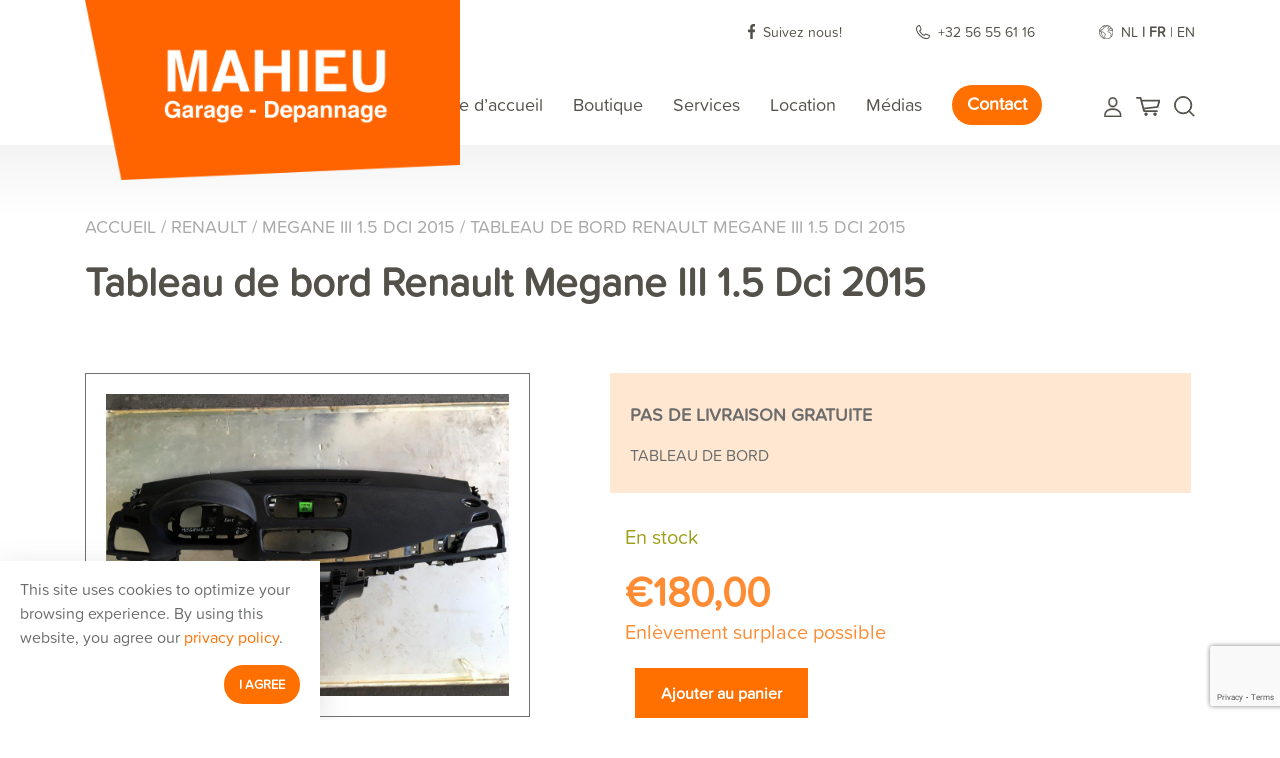

--- FILE ---
content_type: text/html; charset=UTF-8
request_url: https://garage-mahieu.com/product/tableau-de-bord-renault-megane-iii-1-5-dci-2015/
body_size: 13496
content:
<!DOCTYPE html>
<html lang="en">

<head>
    <meta charset="UTF-8">
    <meta name="viewport" content="width=device-width, initial-scale=1.0">
    <meta http-equiv="X-UA-Compatible" content="ie=edge">
    
    <title>Tableau de bord Renault Megane III 1.5 Dci 2015 | Garage Mahieu</title>
    <meta name="author" content="COPIXA">
    <meta name="keywords" content=""/>
    <meta name="description" content=" Pas de livraison gratuite Tableau de bord Pièces: Tableau de bord Marque : Renault Référence: 681007196R  Véhicule d&#39;origine : Marque Véhicule : Renault Modèle Véhicule : Megane III Année de mise en circulation : 23/07/2015 N&deg; de Chassis : VF1BZ140653331464 Code Moteur : K9KA6 Kilométrage : 10118 km couleur : Noir Cylindrée : 1461 cm&sup3; Puissance : 81 kw Carburant : Diesel Type de boite de vitesse : Manuel Nombres de portes: 5 "/>

    <!-- OG tags -->
    <meta property="og:title" content="Tableau de bord Renault Megane III 1.5 Dci 2015 | Garage Mahieu" />
    <meta property="og:type" content="website" />
    <meta property="og:url" content="https://garage-mahieu.com/product/tableau-de-bord-renault-megane-iii-1-5-dci-2015/" />
    <meta property="og:image" content="https://garage-mahieu.com/wp-content/uploads/2021/11/2017-07-07-08.16.47.jpg" />
    <meta property="og:description" content=" Pas de livraison gratuite Tableau de bord Pièces: Tableau de bord Marque : Renault Référence: 681007196R  Véhicule d&#39;origine : Marque Véhicule : Renault Modèle Véhicule : Megane III Année de mise en circulation : 23/07/2015 N&deg; de Chassis : VF1BZ140653331464 Code Moteur : K9KA6 Kilométrage : 10118 km couleur : Noir Cylindrée : 1461 cm&sup3; Puissance : 81 kw Carburant : Diesel Type de boite de vitesse : Manuel Nombres de portes: 5 " />

    
    <!-- Stylesheets -->
    <link rel="stylesheet" href="https://cdnjs.cloudflare.com/ajax/libs/font-awesome/4.7.0/css/font-awesome.min.css">
    <link rel="stylesheet" href="https://use.typekit.net/gnz6roc.css">

    <link rel="stylesheet" href="https://garage-mahieu.com/wp-content/themes/garagemahieu/dist/css/all.min.css">

    <link rel="stylesheet" href="https://cdnjs.cloudflare.com/ajax/libs/font-awesome/5.15.3/css/all.min.css"
        integrity="sha512-iBBXm8fW90+nuLcSKlbmrPcLa0OT92xO1BIsZ+ywDWZCvqsWgccV3gFoRBv0z+8dLJgyAHIhR35VZc2oM/gI1w=="
        crossorigin="anonymous" />

    <link
      rel="stylesheet"
      href="https://cdn.jsdelivr.net/npm/@fancyapps/ui/dist/fancybox.css"
    />

    <link rel="stylesheet" href="https://garage-mahieu.com/wp-content/themes/garagemahieu/dist/css/jquery.paginate.css">
    <link rel="stylesheet" href="https://garage-mahieu.com/wp-content/themes/garagemahieu/dist/css/jquery.datetimepicker.css" >


    <!-- End Stylesheets -->

        <!-- Google Tag Manager -->
<script>(function(w,d,s,l,i){w[l]=w[l]||[];w[l].push({'gtm.start':
new Date().getTime(),event:'gtm.js'});var f=d.getElementsByTagName(s)[0],
j=d.createElement(s),dl=l!='dataLayer'?'&l='+l:'';j.async=true;j.src=
'https://www.googletagmanager.com/gtm.js?id='+i+dl;f.parentNode.insertBefore(j,f);
})(window,document,'script','dataLayer','GTM-58VJ4PF');</script>
<!-- End Google Tag Manager -->
    <meta name='robots' content='max-image-preview:large' />
	<style>img:is([sizes="auto" i], [sizes^="auto," i]) { contain-intrinsic-size: 3000px 1500px }</style>
	<link rel="alternate" href="https://garage-mahieu.com/nl/product/dashboard-renault-megane-iii-1-5-dci-2015/" hreflang="nl" />
<link rel="alternate" href="https://garage-mahieu.com/product/tableau-de-bord-renault-megane-iii-1-5-dci-2015/" hreflang="fr" />
<link rel="alternate" href="https://garage-mahieu.com/en/product/dashboard-renault-megane-iii-1-5-dci-2015-2/" hreflang="en" />
<link rel='dns-prefetch' href='//ajax.googleapis.com' />
<link href='//hb.wpmucdn.com' rel='preconnect' />
<script type="text/javascript">
/* <![CDATA[ */
window._wpemojiSettings = {"baseUrl":"https:\/\/s.w.org\/images\/core\/emoji\/16.0.1\/72x72\/","ext":".png","svgUrl":"https:\/\/s.w.org\/images\/core\/emoji\/16.0.1\/svg\/","svgExt":".svg","source":{"concatemoji":"https:\/\/garage-mahieu.com\/wp-includes\/js\/wp-emoji-release.min.js?ver=6.8.3"}};
/*! This file is auto-generated */
!function(s,n){var o,i,e;function c(e){try{var t={supportTests:e,timestamp:(new Date).valueOf()};sessionStorage.setItem(o,JSON.stringify(t))}catch(e){}}function p(e,t,n){e.clearRect(0,0,e.canvas.width,e.canvas.height),e.fillText(t,0,0);var t=new Uint32Array(e.getImageData(0,0,e.canvas.width,e.canvas.height).data),a=(e.clearRect(0,0,e.canvas.width,e.canvas.height),e.fillText(n,0,0),new Uint32Array(e.getImageData(0,0,e.canvas.width,e.canvas.height).data));return t.every(function(e,t){return e===a[t]})}function u(e,t){e.clearRect(0,0,e.canvas.width,e.canvas.height),e.fillText(t,0,0);for(var n=e.getImageData(16,16,1,1),a=0;a<n.data.length;a++)if(0!==n.data[a])return!1;return!0}function f(e,t,n,a){switch(t){case"flag":return n(e,"\ud83c\udff3\ufe0f\u200d\u26a7\ufe0f","\ud83c\udff3\ufe0f\u200b\u26a7\ufe0f")?!1:!n(e,"\ud83c\udde8\ud83c\uddf6","\ud83c\udde8\u200b\ud83c\uddf6")&&!n(e,"\ud83c\udff4\udb40\udc67\udb40\udc62\udb40\udc65\udb40\udc6e\udb40\udc67\udb40\udc7f","\ud83c\udff4\u200b\udb40\udc67\u200b\udb40\udc62\u200b\udb40\udc65\u200b\udb40\udc6e\u200b\udb40\udc67\u200b\udb40\udc7f");case"emoji":return!a(e,"\ud83e\udedf")}return!1}function g(e,t,n,a){var r="undefined"!=typeof WorkerGlobalScope&&self instanceof WorkerGlobalScope?new OffscreenCanvas(300,150):s.createElement("canvas"),o=r.getContext("2d",{willReadFrequently:!0}),i=(o.textBaseline="top",o.font="600 32px Arial",{});return e.forEach(function(e){i[e]=t(o,e,n,a)}),i}function t(e){var t=s.createElement("script");t.src=e,t.defer=!0,s.head.appendChild(t)}"undefined"!=typeof Promise&&(o="wpEmojiSettingsSupports",i=["flag","emoji"],n.supports={everything:!0,everythingExceptFlag:!0},e=new Promise(function(e){s.addEventListener("DOMContentLoaded",e,{once:!0})}),new Promise(function(t){var n=function(){try{var e=JSON.parse(sessionStorage.getItem(o));if("object"==typeof e&&"number"==typeof e.timestamp&&(new Date).valueOf()<e.timestamp+604800&&"object"==typeof e.supportTests)return e.supportTests}catch(e){}return null}();if(!n){if("undefined"!=typeof Worker&&"undefined"!=typeof OffscreenCanvas&&"undefined"!=typeof URL&&URL.createObjectURL&&"undefined"!=typeof Blob)try{var e="postMessage("+g.toString()+"("+[JSON.stringify(i),f.toString(),p.toString(),u.toString()].join(",")+"));",a=new Blob([e],{type:"text/javascript"}),r=new Worker(URL.createObjectURL(a),{name:"wpTestEmojiSupports"});return void(r.onmessage=function(e){c(n=e.data),r.terminate(),t(n)})}catch(e){}c(n=g(i,f,p,u))}t(n)}).then(function(e){for(var t in e)n.supports[t]=e[t],n.supports.everything=n.supports.everything&&n.supports[t],"flag"!==t&&(n.supports.everythingExceptFlag=n.supports.everythingExceptFlag&&n.supports[t]);n.supports.everythingExceptFlag=n.supports.everythingExceptFlag&&!n.supports.flag,n.DOMReady=!1,n.readyCallback=function(){n.DOMReady=!0}}).then(function(){return e}).then(function(){var e;n.supports.everything||(n.readyCallback(),(e=n.source||{}).concatemoji?t(e.concatemoji):e.wpemoji&&e.twemoji&&(t(e.twemoji),t(e.wpemoji)))}))}((window,document),window._wpemojiSettings);
/* ]]> */
</script>
<style id='wp-emoji-styles-inline-css' type='text/css'>

	img.wp-smiley, img.emoji {
		display: inline !important;
		border: none !important;
		box-shadow: none !important;
		height: 1em !important;
		width: 1em !important;
		margin: 0 0.07em !important;
		vertical-align: -0.1em !important;
		background: none !important;
		padding: 0 !important;
	}
</style>
<link rel='stylesheet' id='wp-block-library-css' href='https://garage-mahieu.com/wp-includes/css/dist/block-library/style.min.css?ver=6.8.3' type='text/css' media='all' />
<style id='classic-theme-styles-inline-css' type='text/css'>
/*! This file is auto-generated */
.wp-block-button__link{color:#fff;background-color:#32373c;border-radius:9999px;box-shadow:none;text-decoration:none;padding:calc(.667em + 2px) calc(1.333em + 2px);font-size:1.125em}.wp-block-file__button{background:#32373c;color:#fff;text-decoration:none}
</style>
<style id='global-styles-inline-css' type='text/css'>
:root{--wp--preset--aspect-ratio--square: 1;--wp--preset--aspect-ratio--4-3: 4/3;--wp--preset--aspect-ratio--3-4: 3/4;--wp--preset--aspect-ratio--3-2: 3/2;--wp--preset--aspect-ratio--2-3: 2/3;--wp--preset--aspect-ratio--16-9: 16/9;--wp--preset--aspect-ratio--9-16: 9/16;--wp--preset--color--black: #000000;--wp--preset--color--cyan-bluish-gray: #abb8c3;--wp--preset--color--white: #ffffff;--wp--preset--color--pale-pink: #f78da7;--wp--preset--color--vivid-red: #cf2e2e;--wp--preset--color--luminous-vivid-orange: #ff6900;--wp--preset--color--luminous-vivid-amber: #fcb900;--wp--preset--color--light-green-cyan: #7bdcb5;--wp--preset--color--vivid-green-cyan: #00d084;--wp--preset--color--pale-cyan-blue: #8ed1fc;--wp--preset--color--vivid-cyan-blue: #0693e3;--wp--preset--color--vivid-purple: #9b51e0;--wp--preset--gradient--vivid-cyan-blue-to-vivid-purple: linear-gradient(135deg,rgba(6,147,227,1) 0%,rgb(155,81,224) 100%);--wp--preset--gradient--light-green-cyan-to-vivid-green-cyan: linear-gradient(135deg,rgb(122,220,180) 0%,rgb(0,208,130) 100%);--wp--preset--gradient--luminous-vivid-amber-to-luminous-vivid-orange: linear-gradient(135deg,rgba(252,185,0,1) 0%,rgba(255,105,0,1) 100%);--wp--preset--gradient--luminous-vivid-orange-to-vivid-red: linear-gradient(135deg,rgba(255,105,0,1) 0%,rgb(207,46,46) 100%);--wp--preset--gradient--very-light-gray-to-cyan-bluish-gray: linear-gradient(135deg,rgb(238,238,238) 0%,rgb(169,184,195) 100%);--wp--preset--gradient--cool-to-warm-spectrum: linear-gradient(135deg,rgb(74,234,220) 0%,rgb(151,120,209) 20%,rgb(207,42,186) 40%,rgb(238,44,130) 60%,rgb(251,105,98) 80%,rgb(254,248,76) 100%);--wp--preset--gradient--blush-light-purple: linear-gradient(135deg,rgb(255,206,236) 0%,rgb(152,150,240) 100%);--wp--preset--gradient--blush-bordeaux: linear-gradient(135deg,rgb(254,205,165) 0%,rgb(254,45,45) 50%,rgb(107,0,62) 100%);--wp--preset--gradient--luminous-dusk: linear-gradient(135deg,rgb(255,203,112) 0%,rgb(199,81,192) 50%,rgb(65,88,208) 100%);--wp--preset--gradient--pale-ocean: linear-gradient(135deg,rgb(255,245,203) 0%,rgb(182,227,212) 50%,rgb(51,167,181) 100%);--wp--preset--gradient--electric-grass: linear-gradient(135deg,rgb(202,248,128) 0%,rgb(113,206,126) 100%);--wp--preset--gradient--midnight: linear-gradient(135deg,rgb(2,3,129) 0%,rgb(40,116,252) 100%);--wp--preset--font-size--small: 13px;--wp--preset--font-size--medium: 20px;--wp--preset--font-size--large: 36px;--wp--preset--font-size--x-large: 42px;--wp--preset--spacing--20: 0.44rem;--wp--preset--spacing--30: 0.67rem;--wp--preset--spacing--40: 1rem;--wp--preset--spacing--50: 1.5rem;--wp--preset--spacing--60: 2.25rem;--wp--preset--spacing--70: 3.38rem;--wp--preset--spacing--80: 5.06rem;--wp--preset--shadow--natural: 6px 6px 9px rgba(0, 0, 0, 0.2);--wp--preset--shadow--deep: 12px 12px 50px rgba(0, 0, 0, 0.4);--wp--preset--shadow--sharp: 6px 6px 0px rgba(0, 0, 0, 0.2);--wp--preset--shadow--outlined: 6px 6px 0px -3px rgba(255, 255, 255, 1), 6px 6px rgba(0, 0, 0, 1);--wp--preset--shadow--crisp: 6px 6px 0px rgba(0, 0, 0, 1);}:where(.is-layout-flex){gap: 0.5em;}:where(.is-layout-grid){gap: 0.5em;}body .is-layout-flex{display: flex;}.is-layout-flex{flex-wrap: wrap;align-items: center;}.is-layout-flex > :is(*, div){margin: 0;}body .is-layout-grid{display: grid;}.is-layout-grid > :is(*, div){margin: 0;}:where(.wp-block-columns.is-layout-flex){gap: 2em;}:where(.wp-block-columns.is-layout-grid){gap: 2em;}:where(.wp-block-post-template.is-layout-flex){gap: 1.25em;}:where(.wp-block-post-template.is-layout-grid){gap: 1.25em;}.has-black-color{color: var(--wp--preset--color--black) !important;}.has-cyan-bluish-gray-color{color: var(--wp--preset--color--cyan-bluish-gray) !important;}.has-white-color{color: var(--wp--preset--color--white) !important;}.has-pale-pink-color{color: var(--wp--preset--color--pale-pink) !important;}.has-vivid-red-color{color: var(--wp--preset--color--vivid-red) !important;}.has-luminous-vivid-orange-color{color: var(--wp--preset--color--luminous-vivid-orange) !important;}.has-luminous-vivid-amber-color{color: var(--wp--preset--color--luminous-vivid-amber) !important;}.has-light-green-cyan-color{color: var(--wp--preset--color--light-green-cyan) !important;}.has-vivid-green-cyan-color{color: var(--wp--preset--color--vivid-green-cyan) !important;}.has-pale-cyan-blue-color{color: var(--wp--preset--color--pale-cyan-blue) !important;}.has-vivid-cyan-blue-color{color: var(--wp--preset--color--vivid-cyan-blue) !important;}.has-vivid-purple-color{color: var(--wp--preset--color--vivid-purple) !important;}.has-black-background-color{background-color: var(--wp--preset--color--black) !important;}.has-cyan-bluish-gray-background-color{background-color: var(--wp--preset--color--cyan-bluish-gray) !important;}.has-white-background-color{background-color: var(--wp--preset--color--white) !important;}.has-pale-pink-background-color{background-color: var(--wp--preset--color--pale-pink) !important;}.has-vivid-red-background-color{background-color: var(--wp--preset--color--vivid-red) !important;}.has-luminous-vivid-orange-background-color{background-color: var(--wp--preset--color--luminous-vivid-orange) !important;}.has-luminous-vivid-amber-background-color{background-color: var(--wp--preset--color--luminous-vivid-amber) !important;}.has-light-green-cyan-background-color{background-color: var(--wp--preset--color--light-green-cyan) !important;}.has-vivid-green-cyan-background-color{background-color: var(--wp--preset--color--vivid-green-cyan) !important;}.has-pale-cyan-blue-background-color{background-color: var(--wp--preset--color--pale-cyan-blue) !important;}.has-vivid-cyan-blue-background-color{background-color: var(--wp--preset--color--vivid-cyan-blue) !important;}.has-vivid-purple-background-color{background-color: var(--wp--preset--color--vivid-purple) !important;}.has-black-border-color{border-color: var(--wp--preset--color--black) !important;}.has-cyan-bluish-gray-border-color{border-color: var(--wp--preset--color--cyan-bluish-gray) !important;}.has-white-border-color{border-color: var(--wp--preset--color--white) !important;}.has-pale-pink-border-color{border-color: var(--wp--preset--color--pale-pink) !important;}.has-vivid-red-border-color{border-color: var(--wp--preset--color--vivid-red) !important;}.has-luminous-vivid-orange-border-color{border-color: var(--wp--preset--color--luminous-vivid-orange) !important;}.has-luminous-vivid-amber-border-color{border-color: var(--wp--preset--color--luminous-vivid-amber) !important;}.has-light-green-cyan-border-color{border-color: var(--wp--preset--color--light-green-cyan) !important;}.has-vivid-green-cyan-border-color{border-color: var(--wp--preset--color--vivid-green-cyan) !important;}.has-pale-cyan-blue-border-color{border-color: var(--wp--preset--color--pale-cyan-blue) !important;}.has-vivid-cyan-blue-border-color{border-color: var(--wp--preset--color--vivid-cyan-blue) !important;}.has-vivid-purple-border-color{border-color: var(--wp--preset--color--vivid-purple) !important;}.has-vivid-cyan-blue-to-vivid-purple-gradient-background{background: var(--wp--preset--gradient--vivid-cyan-blue-to-vivid-purple) !important;}.has-light-green-cyan-to-vivid-green-cyan-gradient-background{background: var(--wp--preset--gradient--light-green-cyan-to-vivid-green-cyan) !important;}.has-luminous-vivid-amber-to-luminous-vivid-orange-gradient-background{background: var(--wp--preset--gradient--luminous-vivid-amber-to-luminous-vivid-orange) !important;}.has-luminous-vivid-orange-to-vivid-red-gradient-background{background: var(--wp--preset--gradient--luminous-vivid-orange-to-vivid-red) !important;}.has-very-light-gray-to-cyan-bluish-gray-gradient-background{background: var(--wp--preset--gradient--very-light-gray-to-cyan-bluish-gray) !important;}.has-cool-to-warm-spectrum-gradient-background{background: var(--wp--preset--gradient--cool-to-warm-spectrum) !important;}.has-blush-light-purple-gradient-background{background: var(--wp--preset--gradient--blush-light-purple) !important;}.has-blush-bordeaux-gradient-background{background: var(--wp--preset--gradient--blush-bordeaux) !important;}.has-luminous-dusk-gradient-background{background: var(--wp--preset--gradient--luminous-dusk) !important;}.has-pale-ocean-gradient-background{background: var(--wp--preset--gradient--pale-ocean) !important;}.has-electric-grass-gradient-background{background: var(--wp--preset--gradient--electric-grass) !important;}.has-midnight-gradient-background{background: var(--wp--preset--gradient--midnight) !important;}.has-small-font-size{font-size: var(--wp--preset--font-size--small) !important;}.has-medium-font-size{font-size: var(--wp--preset--font-size--medium) !important;}.has-large-font-size{font-size: var(--wp--preset--font-size--large) !important;}.has-x-large-font-size{font-size: var(--wp--preset--font-size--x-large) !important;}
:where(.wp-block-post-template.is-layout-flex){gap: 1.25em;}:where(.wp-block-post-template.is-layout-grid){gap: 1.25em;}
:where(.wp-block-columns.is-layout-flex){gap: 2em;}:where(.wp-block-columns.is-layout-grid){gap: 2em;}
:root :where(.wp-block-pullquote){font-size: 1.5em;line-height: 1.6;}
</style>
<link rel='stylesheet' id='contact-form-7-css' href='https://garage-mahieu.com/wp-content/plugins/contact-form-7/includes/css/styles.css?ver=6.0.6' type='text/css' media='all' />
<link rel='stylesheet' id='woocommerce-layout-css' href='https://garage-mahieu.com/wp-content/plugins/woocommerce/assets/css/woocommerce-layout.css?ver=9.8.5' type='text/css' media='all' />
<link rel='stylesheet' id='woocommerce-smallscreen-css' href='https://garage-mahieu.com/wp-content/plugins/woocommerce/assets/css/woocommerce-smallscreen.css?ver=9.8.5' type='text/css' media='only screen and (max-width: 768px)' />
<link rel='stylesheet' id='woocommerce-general-css' href='https://garage-mahieu.com/wp-content/plugins/woocommerce/assets/css/woocommerce.css?ver=9.8.5' type='text/css' media='all' />
<style id='woocommerce-inline-inline-css' type='text/css'>
.woocommerce form .form-row .required { visibility: visible; }
</style>
<link rel='stylesheet' id='brands-styles-css' href='https://garage-mahieu.com/wp-content/plugins/woocommerce/assets/css/brands.css?ver=9.8.5' type='text/css' media='all' />
<link rel='stylesheet' id='jquery-ui-css-css' href='//ajax.googleapis.com/ajax/libs/jqueryui/1.13.3/themes/smoothness/jquery-ui.css' type='text/css' media='' />
<script type="text/javascript" src="https://garage-mahieu.com/wp-includes/js/jquery/jquery.min.js?ver=3.7.1" id="jquery-core-js"></script>
<script type="text/javascript" src="https://garage-mahieu.com/wp-includes/js/jquery/jquery-migrate.min.js?ver=3.4.1" id="jquery-migrate-js"></script>
<script type="text/javascript" src="https://garage-mahieu.com/wp-content/plugins/woocommerce/assets/js/jquery-blockui/jquery.blockUI.min.js?ver=2.7.0-wc.9.8.5" id="jquery-blockui-js" defer="defer" data-wp-strategy="defer"></script>
<script type="text/javascript" id="wc-add-to-cart-js-extra">
/* <![CDATA[ */
var wc_add_to_cart_params = {"ajax_url":"\/wp-admin\/admin-ajax.php","wc_ajax_url":"\/?wc-ajax=%%endpoint%%","i18n_view_cart":"Produit ajout\u00e9 au panier.","cart_url":"https:\/\/garage-mahieu.com\/panier\/","is_cart":"","cart_redirect_after_add":"no"};
/* ]]> */
</script>
<script type="text/javascript" src="https://garage-mahieu.com/wp-content/plugins/woocommerce/assets/js/frontend/add-to-cart.min.js?ver=9.8.5" id="wc-add-to-cart-js" defer="defer" data-wp-strategy="defer"></script>
<script type="text/javascript" id="wc-single-product-js-extra">
/* <![CDATA[ */
var wc_single_product_params = {"i18n_required_rating_text":"Veuillez s\u00e9lectionner une note","i18n_rating_options":["1\u00a0\u00e9toile sur 5","2\u00a0\u00e9toiles sur 5","3\u00a0\u00e9toiles sur 5","4\u00a0\u00e9toiles sur 5","5\u00a0\u00e9toiles sur 5"],"i18n_product_gallery_trigger_text":"Voir la galerie d\u2019images en plein \u00e9cran","review_rating_required":"yes","flexslider":{"rtl":false,"animation":"slide","smoothHeight":true,"directionNav":false,"controlNav":"thumbnails","slideshow":false,"animationSpeed":500,"animationLoop":false,"allowOneSlide":false},"zoom_enabled":"","zoom_options":[],"photoswipe_enabled":"","photoswipe_options":{"shareEl":false,"closeOnScroll":false,"history":false,"hideAnimationDuration":0,"showAnimationDuration":0},"flexslider_enabled":""};
/* ]]> */
</script>
<script type="text/javascript" src="https://garage-mahieu.com/wp-content/plugins/woocommerce/assets/js/frontend/single-product.min.js?ver=9.8.5" id="wc-single-product-js" defer="defer" data-wp-strategy="defer"></script>
<script type="text/javascript" src="https://garage-mahieu.com/wp-content/plugins/woocommerce/assets/js/js-cookie/js.cookie.min.js?ver=2.1.4-wc.9.8.5" id="js-cookie-js" defer="defer" data-wp-strategy="defer"></script>
<script type="text/javascript" id="woocommerce-js-extra">
/* <![CDATA[ */
var woocommerce_params = {"ajax_url":"\/wp-admin\/admin-ajax.php","wc_ajax_url":"\/?wc-ajax=%%endpoint%%","i18n_password_show":"Afficher le mot de passe","i18n_password_hide":"Masquer le mot de passe"};
/* ]]> */
</script>
<script type="text/javascript" src="https://garage-mahieu.com/wp-content/plugins/woocommerce/assets/js/frontend/woocommerce.min.js?ver=9.8.5" id="woocommerce-js" defer="defer" data-wp-strategy="defer"></script>
<link rel="https://api.w.org/" href="https://garage-mahieu.com/wp-json/" /><link rel="alternate" title="JSON" type="application/json" href="https://garage-mahieu.com/wp-json/wp/v2/product/168291" /><link rel="EditURI" type="application/rsd+xml" title="RSD" href="https://garage-mahieu.com/xmlrpc.php?rsd" />
<link rel="canonical" href="https://garage-mahieu.com/product/tableau-de-bord-renault-megane-iii-1-5-dci-2015/" />
<link rel='shortlink' href='https://garage-mahieu.com/?p=168291' />
<link rel="alternate" title="oEmbed (JSON)" type="application/json+oembed" href="https://garage-mahieu.com/wp-json/oembed/1.0/embed?url=https%3A%2F%2Fgarage-mahieu.com%2Fproduct%2Ftableau-de-bord-renault-megane-iii-1-5-dci-2015%2F" />
<link rel="alternate" title="oEmbed (XML)" type="text/xml+oembed" href="https://garage-mahieu.com/wp-json/oembed/1.0/embed?url=https%3A%2F%2Fgarage-mahieu.com%2Fproduct%2Ftableau-de-bord-renault-megane-iii-1-5-dci-2015%2F&#038;format=xml" />
	<noscript><style>.woocommerce-product-gallery{ opacity: 1 !important; }</style></noscript>
	<link rel="icon" href="https://garage-mahieu.com/wp-content/uploads/2021/09/cropped-favicon-32x32.png" sizes="32x32" />
<link rel="icon" href="https://garage-mahieu.com/wp-content/uploads/2021/09/cropped-favicon-192x192.png" sizes="192x192" />
<link rel="apple-touch-icon" href="https://garage-mahieu.com/wp-content/uploads/2021/09/cropped-favicon-180x180.png" />
<meta name="msapplication-TileImage" content="https://garage-mahieu.com/wp-content/uploads/2021/09/cropped-favicon-270x270.png" />
</head>

<body class="wp-singular product-template-default single single-product postid-168291 wp-theme-garagemahieu theme-garagemahieu woocommerce woocommerce-page woocommerce-no-js">
<!-- Google Tag Manager (noscript) -->
<noscript><iframe src="https://www.googletagmanager.com/ns.html?id=GTM-58VJ4PF"
height="0" width="0" style="display:none;visibility:hidden"></iframe></noscript>
<!-- End Google Tag Manager (noscript) -->
    <header>
        <div class="topbar">
            <div class="container">
                <div class="topbar-contactinfo">
                    <span class="top-social-media topbar-link"><img src="https://garage-mahieu.com/wp-content/themes/garagemahieu/img/Facebook.svg" />
                                                <a href="https://www.facebook.com/Car-Parts-Warneton-112230987173072" > Suivez nous!</a>
                    </span>
                                        <span class="top-phone topbar-link"><img src="https://garage-mahieu.com/wp-content/themes/garagemahieu/img/Phone.svg" />
                        <a href="tel:+32 56 55 61 16 " >+32 56 55 61 16 </a>
                    </span>
                    <span class="language-select">
                        <img src="https://garage-mahieu.com/wp-content/themes/garagemahieu/img/Earth.svg" />
                        <ul>	<li class="lang-item lang-item-4134 lang-item-nl lang-item-first"><a lang="nl-BE" hreflang="nl-BE" href="https://garage-mahieu.com/nl/product/dashboard-renault-megane-iii-1-5-dci-2015/">nl</a></li>
	<li class="lang-item lang-item-4136 lang-item-fr current-lang"><a lang="fr-FR" hreflang="fr-FR" href="https://garage-mahieu.com/product/tableau-de-bord-renault-megane-iii-1-5-dci-2015/" aria-current="true">fr</a></li>
	<li class="lang-item lang-item-4138 lang-item-en"><a lang="en-GB" hreflang="en-GB" href="https://garage-mahieu.com/en/product/dashboard-renault-megane-iii-1-5-dci-2015-2/">en</a></li>
</ul>
                    </span>
                </div>
            </div>
        </div>
        <!--Navbar-->
         
                <nav class="navbar fixed-top navbar-dark navbar-expand-lg">
            <div class="container navbar-wrapper">
                <a class="navbar-brand" href="/">
                    <img src="https://garage-mahieu.com/wp-content/uploads/2021/09/garage-maiheu.png" alt="">
                </a>
                <button style="outline:none;" class="navbar-toggler ml-auto" type="button"
                    data-toggle="collapse" data-target="#main-nav" aria-controls="main-nav" aria-expanded="false"
                    aria-label="Toggle navigation">
                    <span style="font-size: 35px;color:#000;margin-right:10px"><i class="fa fa-bars"></i></span>
                </button>
                <div class="store-links-mobile" style="float:right">
                        <a href="/fr/mon-compte"><img src="https://garage-mahieu.com/wp-content/themes/garagemahieu/img/User.svg" /></a>
                        <a href="/fr/panier"><img src="https://garage-mahieu.com/wp-content/themes/garagemahieu/img/Cart.svg" /></a>
                                                <!--<a href="#" id="search-toggle-btn-mobile" ><img src="https://garage-mahieu.com/wp-content/themes/garagemahieu/img/Search.svg" /></a>-->
                        <div class="searchform-cont" style="right:20px;margin-top:18px" id="searchform-cont-mobile">
                            <form role="search" method="get" class="woocommerce-product-search" action="https://garage-mahieu.com/fr">
	                            <label class="screen-reader-text" for="s">Recherche pour :</label>
	                            <input type="search" class="search-field" placeholder="Recherche de produits..." value="" name="s" title="Search for:" />
	                            <button type="submit"><i class="fas fa-search"></i></button>
	                            <input type="hidden" name="post_type" value="product" />
                            </form>
                        </div>
                    </div>
                <div class="collapse navbar-collapse justify-content-end" id="main-nav"> 
                    <ul id="menu-menu-principal" class="nav navbar-nav navbar-right ml-auto"><li itemscope="itemscope" itemtype="https://www.schema.org/SiteNavigationElement" id="menu-item-8480" class="menu-item menu-item-type-post_type menu-item-object-page menu-item-home menu-item-8480 nav-item"><a title="Page d’accueil" href="https://garage-mahieu.com/" class="nav-link">Page d’accueil</a></li>
<li itemscope="itemscope" itemtype="https://www.schema.org/SiteNavigationElement" id="menu-item-82436" class="menu-item menu-item-type-post_type menu-item-object-page current_page_parent menu-item-82436 nav-item"><a title="Boutique" href="https://garage-mahieu.com/boutique/" class="nav-link">Boutique</a></li>
<li itemscope="itemscope" itemtype="https://www.schema.org/SiteNavigationElement" id="menu-item-97" class="menu-item menu-item-type-post_type menu-item-object-page menu-item-97 nav-item"><a title="Services" href="https://garage-mahieu.com/services/" class="nav-link">Services</a></li>
<li itemscope="itemscope" itemtype="https://www.schema.org/SiteNavigationElement" id="menu-item-82437" class="menu-item menu-item-type-custom menu-item-object-custom menu-item-82437 nav-item"><a title="Location" href="https://verhuur.garage-mahieu.com/fr/shop" class="nav-link">Location</a></li>
<li itemscope="itemscope" itemtype="https://www.schema.org/SiteNavigationElement" id="menu-item-114" class="menu-item menu-item-type-post_type menu-item-object-page menu-item-114 nav-item"><a title="Médias" href="https://garage-mahieu.com/medias/" class="nav-link">Médias</a></li>
<li itemscope="itemscope" itemtype="https://www.schema.org/SiteNavigationElement" id="menu-item-3425" class="btn-orange-menu menu-item menu-item-type-post_type menu-item-object-page menu-item-3425 nav-item"><a title="Contact" href="https://garage-mahieu.com/contact/" class="nav-link">Contact</a></li>
</ul> 
                    <div class="store-links">
                                                <a href="/fr/mon-compte"><img src="https://garage-mahieu.com/wp-content/themes/garagemahieu/img/User.svg" /></a>
                        <a href="/fr/panier"><img src="https://garage-mahieu.com/wp-content/themes/garagemahieu/img/Cart.svg" /></a>
                                                <a href="#" id="search-toggle-btn" ><img src="https://garage-mahieu.com/wp-content/themes/garagemahieu/img/Search.svg" /></a> 
                        <div class="searchform-cont" style="position:fixed;margin-top:14px;"  id="searchform-cont"><form role="search" method="get" class="woocommerce-product-search" action="https://garage-mahieu.com/">
	<label class="screen-reader-text" for="woocommerce-product-search-field-0">Recherche pour :</label>
	<input type="search" id="woocommerce-product-search-field-0" class="search-field" placeholder="Recherche de produits…" value="" name="s" />
	<button type="submit" value="Recherche">Recherche</button>
	<input type="hidden" name="post_type" value="product" />
</form>
</div>
                    </div>
                </div>
            </div>
        </nav>
        <!--/.Navbar-->
    </header>
    <!-- End Header --><div
	<div id="primary" class="content-area"><main id="main" class="site-main page-blur" role="main" ><section id="shop-pages">
<div class='container'>
<div class="woo-breadcrumbs">
    <nav class="woocommerce-breadcrumb" aria-label="Breadcrumb"><a href="https://garage-mahieu.com/">Accueil</a>&nbsp;&#47;&nbsp;<a href="https://garage-mahieu.com/product-categorie/renault-fr/">RENAULT</a>&nbsp;&#47;&nbsp;<a href="https://garage-mahieu.com/product-categorie/renault-fr/megane-iii-1-5-dci-2015-fr/">Megane III 1.5 Dci 2015</a>&nbsp;&#47;&nbsp;Tableau de bord Renault Megane III 1.5 Dci 2015</nav></div>

</div>
					
			<div class="container">
<div class="woocommerce-notices-wrapper"></div><h1 class="product_title entry-title">Tableau de bord Renault Megane III 1.5 Dci 2015</h1>
<div id="product-168291" class="productinfo-container product type-product post-168291 status-publish first instock product_cat-interieur-fr-2 product_cat-megane-iii-1-5-dci-2015-fr product_cat-zonder-gratis-levering-fr product_cat-tableau-de-bord-fr has-post-thumbnail shipping-taxable purchasable product-type-simple">
        <div class="row">
            <div class="col-lg-5 col-md-6 product-img-full woocommerce-product-gallery woocommerce-product-gallery--with-images woocommerce-product-gallery--columns-4 images" data-columns="4" style="opacity: 0; transition: opacity .25s ease-in-out;">
	<figure class="woocommerce-product-gallery__wrapper">
		<a data-fancybox="gallery-photos" href=https://garage-mahieu.com/wp-content/uploads/2021/11/2017-07-07-08.16.47.jpg><img src="https://garage-mahieu.com/wp-content/uploads/2021/11/2017-07-07-08.16.47.jpg"/></a><div class='row mt-20' ><div class='col-md-3 col-sm-3 col-xs-6 col-6'><div class='woocommerce-product-gallery__image relative'><img src='https://garage-mahieu.com/wp-content/uploads/2021/11/2017-07-07-08.17.35.jpg'><a href='https://garage-mahieu.com/wp-content/uploads/2021/11/2017-07-07-08.17.35.jpg' data-fancybox='gallery-photos' class='full-link' style='width:auto;height:100%;'></a></div></div><div class='col-md-3 col-sm-3 col-xs-6 col-6'><div class='woocommerce-product-gallery__image relative'><img src='https://garage-mahieu.com/wp-content/uploads/2021/11/2017-07-07-08.16.58.jpg'><a href='https://garage-mahieu.com/wp-content/uploads/2021/11/2017-07-07-08.16.58.jpg' data-fancybox='gallery-photos' class='full-link' style='width:auto;height:100%;'></a></div></div></div>	</figure>
</div>

            <div class="col-lg-7 col-md-6 product-details-info">
                
<div class="pink-card">
<div class="woocommerce-product-details__short-description pt-20 prod_short_desc">
	<p><span style='font-size:16px'><span style='color:#FF0000'><strong>Pas de livraison gratuite&nbsp;</strong></span></span></p>
<p>Tableau de bord</p>
</div>
</div>
<p class="stock in-stock"><div class="stock-availability">En stock</div> </p>
<p class="price"><span class="woocommerce-Price-amount amount"><bdi><span class="woocommerce-Price-currencySymbol">&euro;</span>180,00</bdi></span></p>
<div class="discount-info">Enlèvement surplace possible</div>




	
	<form class="cart" action="https://garage-mahieu.com/product/tableau-de-bord-renault-megane-iii-1-5-dci-2015/" method="post" enctype='multipart/form-data'>
		
			<div class="quantity hidden">
		<input type="hidden" id="quantity_69232238845ab" class="qty" name="quantity" value="1" />
	</div>
	
		<button type="submit" name="add-to-cart" value="168291" class="single_add_to_cart_button button alt">Ajouter au panier</button>

			</form>

	
	<div style="clear:both"></div>

<div class="product_meta">

	
	
	
	
	
</div>


<div class="product-content">
			<h3 style="display:inline-block" class="mb-20">Details</h3>
		<p><span style='color:rgb(255, 140, 0)'><strong><em><u>Pièces:</u></em></strong></span></p>
<p>Tableau de bord</p>
<p><span style='color:rgb(169, 169, 169); font-size:13.008px'><strong>Marque</strong></span><span style='font-size:13.008px'>: <span style='color:#008000'><strong>Renault</strong></span></span></p>
<p>Référence: 681007196R</p>
<p>&nbsp;</p>
<p><span style='color:rgb(255, 140, 0)'><em><u><strong>Véhicule d&#39;origine</strong>:</u></em></span></p>
<p><span style='color:rgb(169, 169, 169)'><strong>Marque Véhicule</strong></span>: Renault</p>
<p><span style='color:rgb(169, 169, 169)'><strong>Modèle Véhicule</strong></span>: Megane III</p>
<p><span style='color:rgb(169, 169, 169)'><strong>Année de mise en circulation</strong></span>: 23/07/2015</p>
<p><span style='color:rgb(169, 169, 169)'><strong>N&deg; de Chassis</strong></span>: VF1BZ140653331464</p>
<p><strong><span style='color:rgb(169, 169, 169)'>Code Moteur</span>: K9KA6</strong></p>
<p><span style='color:rgb(169, 169, 169)'><strong>Kilométrage</strong>:</span>&nbsp;10118 km</p>
<p><span style='color:rgb(169, 169, 169)'><strong>couleur</strong>:</span>&nbsp;Noir</p>
<p><span style='color:rgb(169, 169, 169)'><strong>Cylindrée</strong></span>: 1461 cm&sup3;</p>
<p><span style='color:rgb(169, 169, 169)'><strong>Puissance</strong></span>: 81 kw</p>
<p><strong><span style='color:rgb(169, 169, 169)'>Carburant</span>: Diesel</strong></p>
<p><span style='color:rgb(169, 169, 169)'><strong>Type de boite de vitesse</strong></span>: Manuel</p>
<p><span style='color:rgb(169, 169, 169)'><strong>Nombres de portes:</strong></span>&nbsp;5</p>
</div>
            </div>
        </div>
    </div>
</div>
    <section class="related-container" ?>
    <div class="container">
        <div class="woocommerce">

                        <div class="center mb-60">
                <h1 class="product_title">Produits similaires</h1>
            </div>
            
            <div class="row" style="clear:both">

                        
<div class="col-xl-3 col-lg-4 col-md-6 col-sm-6 product-box-col shop-box-col product type-product post-156144 status-publish first instock product_cat-cremaillere-de-direction-fr product_cat-direction-fr product_cat-zonder-gratis-levering-fr has-post-thumbnail shipping-taxable purchasable product-type-simple">
	<div class="product-box">
	<a href="https://garage-mahieu.com/product/cremaillere-de-direction-vw-golf-iv/" class="woocommerce-LoopProduct-link woocommerce-loop-product__link"><img width="300" height="300" src="https://garage-mahieu.com/wp-content/uploads/2021/11/20150313_125822470_iOS-300x300.jpg" class="attachment-woocommerce_thumbnail size-woocommerce_thumbnail" alt="CRÉMAILLÈRE DE DIRECTION VW GOLF IV" decoding="async" fetchpriority="high" srcset="https://garage-mahieu.com/wp-content/uploads/2021/11/20150313_125822470_iOS-300x300.jpg 300w, https://garage-mahieu.com/wp-content/uploads/2021/11/20150313_125822470_iOS-150x150.jpg 150w, https://garage-mahieu.com/wp-content/uploads/2021/11/20150313_125822470_iOS-100x100.jpg 100w" sizes="(max-width: 300px) 100vw, 300px" /><h2 class="woocommerce-loop-product__title">CRÉMAILLÈRE DE DIRECTION VW GOLF IV</h2>
	<span class="price"><span class="woocommerce-Price-amount amount"><bdi><span class="woocommerce-Price-currencySymbol">&euro;</span>120,00</bdi></span></span>
</a><a href="?add-to-cart=156144" data-quantity="1" class="button product_type_simple add_to_cart_button ajax_add_to_cart" data-product_id="156144" data-product_sku="" aria-label="Ajouter au panier : &ldquo;CRÉMAILLÈRE DE DIRECTION VW GOLF IV&rdquo;" rel="nofollow" data-success_message="« CRÉMAILLÈRE DE DIRECTION VW GOLF IV » a été ajouté à votre panier"><img src="/wp-content/themes/garagemahieu/img/Cart-white.svg" /></a></div>
</div>
                        
<div class="col-xl-3 col-lg-4 col-md-6 col-sm-6 product-box-col shop-box-col product type-product post-156010 status-publish instock product_cat-band-fr product_cat-zonder-gratis-levering-fr product_cat-band-tweedehands-fr has-post-thumbnail shipping-taxable purchasable product-type-simple">
	<div class="product-box">
	<a href="https://garage-mahieu.com/product/205-55r16-91-w-2/" class="woocommerce-LoopProduct-link woocommerce-loop-product__link"><img width="300" height="300" src="https://garage-mahieu.com/wp-content/uploads/2021/11/205.55R16-GOODYEAR-3-300x300.jpg" class="attachment-woocommerce_thumbnail size-woocommerce_thumbnail" alt="205/55R16 91 W" decoding="async" srcset="https://garage-mahieu.com/wp-content/uploads/2021/11/205.55R16-GOODYEAR-3-300x300.jpg 300w, https://garage-mahieu.com/wp-content/uploads/2021/11/205.55R16-GOODYEAR-3-150x150.jpg 150w, https://garage-mahieu.com/wp-content/uploads/2021/11/205.55R16-GOODYEAR-3-100x100.jpg 100w" sizes="(max-width: 300px) 100vw, 300px" /><h2 class="woocommerce-loop-product__title">205/55R16 91 W</h2>
	<span class="price"><span class="woocommerce-Price-amount amount"><bdi><span class="woocommerce-Price-currencySymbol">&euro;</span>32,00</bdi></span></span>
</a><a href="?add-to-cart=156010" data-quantity="1" class="button product_type_simple add_to_cart_button ajax_add_to_cart" data-product_id="156010" data-product_sku="" aria-label="Ajouter au panier : &ldquo;205/55R16 91 W&rdquo;" rel="nofollow" data-success_message="« 205/55R16 91 W » a été ajouté à votre panier"><img src="/wp-content/themes/garagemahieu/img/Cart-white.svg" /></a></div>
</div>
                        
<div class="col-xl-3 col-lg-4 col-md-6 col-sm-6 product-box-col shop-box-col product type-product post-156063 status-publish instock product_cat-ruitenwisser-fr product_cat-zonder-gratis-levering-fr has-post-thumbnail shipping-taxable purchasable product-type-simple">
	<div class="product-box">
	<a href="https://garage-mahieu.com/product/mecanique-moteur-essui-glace-ford-mazda/" class="woocommerce-LoopProduct-link woocommerce-loop-product__link"><img width="300" height="300" src="https://garage-mahieu.com/wp-content/uploads/2021/11/20150312_155959403_iOS-300x300.jpg" class="attachment-woocommerce_thumbnail size-woocommerce_thumbnail" alt="MECANIQUE + MOTEUR ESSUI-GLACE FORD / MAZDA" decoding="async" srcset="https://garage-mahieu.com/wp-content/uploads/2021/11/20150312_155959403_iOS-300x300.jpg 300w, https://garage-mahieu.com/wp-content/uploads/2021/11/20150312_155959403_iOS-150x150.jpg 150w, https://garage-mahieu.com/wp-content/uploads/2021/11/20150312_155959403_iOS-100x100.jpg 100w" sizes="(max-width: 300px) 100vw, 300px" /><h2 class="woocommerce-loop-product__title">MECANIQUE + MOTEUR ESSUI-GLACE FORD / MAZDA</h2>
	<span class="price"><span class="woocommerce-Price-amount amount"><bdi><span class="woocommerce-Price-currencySymbol">&euro;</span>64,00</bdi></span></span>
</a><a href="?add-to-cart=156063" data-quantity="1" class="button product_type_simple add_to_cart_button ajax_add_to_cart" data-product_id="156063" data-product_sku="" aria-label="Ajouter au panier : &ldquo;MECANIQUE + MOTEUR ESSUI-GLACE FORD / MAZDA&rdquo;" rel="nofollow" data-success_message="« MECANIQUE + MOTEUR ESSUI-GLACE FORD / MAZDA » a été ajouté à votre panier"><img src="/wp-content/themes/garagemahieu/img/Cart-white.svg" /></a></div>
</div>
                        
<div class="col-xl-3 col-lg-4 col-md-6 col-sm-6 product-box-col shop-box-col product type-product post-156002 status-publish last instock product_cat-band-fr product_cat-zonder-gratis-levering-fr product_cat-band-tweedehands-fr has-post-thumbnail shipping-taxable purchasable product-type-simple">
	<div class="product-box">
	<a href="https://garage-mahieu.com/product/205-55r16-fullway-f6000-94v-xl/" class="woocommerce-LoopProduct-link woocommerce-loop-product__link"><img width="300" height="300" src="https://garage-mahieu.com/wp-content/uploads/2021/11/205.55R16-FULLWAY-F6000-6-300x300.jpg" class="attachment-woocommerce_thumbnail size-woocommerce_thumbnail" alt="205/55R16 FULLWAY F6000 94V XL" decoding="async" loading="lazy" srcset="https://garage-mahieu.com/wp-content/uploads/2021/11/205.55R16-FULLWAY-F6000-6-300x300.jpg 300w, https://garage-mahieu.com/wp-content/uploads/2021/11/205.55R16-FULLWAY-F6000-6-150x150.jpg 150w, https://garage-mahieu.com/wp-content/uploads/2021/11/205.55R16-FULLWAY-F6000-6-100x100.jpg 100w" sizes="auto, (max-width: 300px) 100vw, 300px" /><h2 class="woocommerce-loop-product__title">205/55R16 FULLWAY F6000 94V XL</h2>
	<span class="price"><span class="woocommerce-Price-amount amount"><bdi><span class="woocommerce-Price-currencySymbol">&euro;</span>32,00</bdi></span></span>
</a><a href="?add-to-cart=156002" data-quantity="1" class="button product_type_simple add_to_cart_button ajax_add_to_cart" data-product_id="156002" data-product_sku="" aria-label="Ajouter au panier : &ldquo;205/55R16 FULLWAY F6000 94V XL&rdquo;" rel="nofollow" data-success_message="« 205/55R16 FULLWAY F6000 94V XL » a été ajouté à votre panier"><img src="/wp-content/themes/garagemahieu/img/Cart-white.svg" /></a></div>
</div>
            
            </div>
        </div>
    </div>
</section>
<div class="related_all_btn">
</div>




		
	</section></main></div>
	
<footer>
    <div class="container">
        <div class="row">
            <div class="col-lg-3 col-md-3 col-sm-6 footer-col">
                                <h5>Ce site</h5>
                                    <ul>
                                                    <li>
                                <a href="/home/">Page d’accueil</a>
                            </li>
                                                    <li>
                                <a href="/boutique/">Boutique</a>
                            </li>
                                                    <li>
                                <a href="/services/">Services</a>
                            </li>
                                                    <li>
                                <a href="https://verhuur.garage-mahieu.com/fr/shop">Location</a>
                            </li>
                                                    <li>
                                <a href="/medias/">Médias</a>
                            </li>
                                                    <li>
                                <a href="/contact/">Contact</a>
                            </li>
                                            </ul>
                            </div>
            <div class="col-lg-3 col-md-3 col-sm-6 footer-col">
                                <h5>Compte</h5>
                                    <ul>
                                                    <li>
                                <a href="https://garage-mahieu.com/fr/mon-compte/"> Mon compte</a>
                            </li>
                                                    <li>
                                <a href="https://garage-mahieu.com/fr/mon-compte/commandes">Mes commandes</a>
                            </li>
                                                    <li>
                                <a href="https://garage-mahieu.com/fr/mon-compte/editer-adresse/">Mes adresses</a>
                            </li>
                                                    <li>
                                <a href="https://garage-mahieu.com/fr/mon-compte/deconnecter">Se déconnecter</a>
                            </li>
                                            </ul>
                            </div>
            <div class="col-lg-3 col-md-3 col-sm-6 footer-col footer-contact">
                                <h5>Heures d 'ouverture</h5>
                <div style="color:#FF7000">Garage & dépannage</div>
                <div>
                    du Lundi au Vendredi<br />
8h - 12h<br />
13h - 17h<br />
<br />
+32 (0)477 27 49 38                </div>
                <div class="mt-40" style="color:#FF7000">Boutique en ligne</div>
                <div>
                    du Lundi au Vendredi<br />
8h - 12h<br />
<br />
+32 472 02 84 05<br />
+33 6 41 47 95 86<br />
<a href="/cdn-cgi/l/email-protection" class="__cf_email__" data-cfemail="0164626e6c6c64736264416660736066642c6c60696864742f626e6c">[email&#160;protected]</a>                </div>
            </div>
            <div class="col-lg-3 col-md-3 col-sm-6 footer-col footer-contact">
                                <h5>Contact</h5>
                <div>
                    Garage/Depannage Mahieu<br />
Chaussée d’Ypres 61<br />
7784 - Warneton                    <br/>
                    BE0.668.222.310                </div>
                <div class="mt-40">
                    <img style="margin-top:-2px;" src="https://garage-mahieu.com/wp-content/themes/garagemahieu/img/Phone.svg" />
                    <a class="link-no-dec" href="tel:Centrale +32 56 55 61 16">
                        Centrale +32 56 55 61 16                    </a>
                    <br />
                    <img style="margin-top:-2px;" src="https://garage-mahieu.com/wp-content/themes/garagemahieu/img/Fax.svg" />
                    <a class="link-no-dec" href="tel:056 55 78 34 ">
                        056 55 78 34                    </a>
                    <br />
                    <a href="/cdn-cgi/l/email-protection#81e6e0f3e0e6e4c1e6e0f3e0e6e4acece0e9e8e4f4afe2eeec"><span class="__cf_email__" data-cfemail="8beceaf9eaeceecbeceaf9eaeceea6e6eae3e2eefea5e8e4e6">[email&#160;protected]</span> </a>
                </div>
            </div>
        </div>
        <div class="row">
            <div class="col-lg-12 copyright-info">
                <div>
                  <a class="link-no-dec" target="_blank" href="/declaration-de-confidentialite-et-de-cookies/">Déclaration de confidentialité et de cookies</a>
                  &#x0007C;
                  <a class="link-no-dec" target="_blank" href="/conditions-de-vente/">Conditions de vente</a>
                  &#x0007C;
                  <a class="link-no-dec" href="/expedition-et-de-livraison/">Expédition et de livraison</a>
                  </div>
                <span>Copyright © 2025 <p>Garage Alain Mahieu – Webdesign by <a href="https://www.2mprove.be/" target="_blank" rel="noopener">2mprove.</a><a> – Content by Garage Alain Mahieu</a></p>
<div id="ConnectiveDocSignExtentionInstalled" data-extension-version="1.0.4"></div>
 </span>
            </div>
        </div>
        <!-- Cookie disclaimer -->
        <div class="cookie-notice" style="display: none;">
            <p>This site uses cookies to optimize your browsing experience. By using this website, you agree our  <a href="/privacy-policy" target="_blank">privacy policy</a>.</p>
            <div class="d-flex justify-content-end">
                <a href="#" class="btn btn-orange-menu mr-6 sm hide-cookie-notice">I agree</a>
            </div>
        </div>
        <!-- End Cookie disclaimer -->
    </div>
</footer>
<!-- Scripts -->
<script data-cfasync="false" src="/cdn-cgi/scripts/5c5dd728/cloudflare-static/email-decode.min.js"></script><script src="https://cdn.jsdelivr.net/npm/@fancyapps/ui/dist/fancybox.umd.js"></script>
<script>
    Fancybox.bind("[data-fancybox]", {
    // Your options go here
    });
</script>
<script>
    const AJAX_URL = "https://garage-mahieu.com/wp-admin/admin-ajax.php"
</script>
<script src="https://garage-mahieu.com/wp-content/themes/garagemahieu/dist/js/all.min.js"></script>
<script src="https://garage-mahieu.com/wp-content/themes/garagemahieu/dist/js/jquery.paginate.js"></script>
<script src="https://garage-mahieu.com/wp-content/themes/garagemahieu/dist/js/jquery.datetimepicker.full.min.js"></script>
<script src="https://garage-mahieu.com/wp-content/themes/garagemahieu/dist/js/cookie-banner.js"></script>

<script>
$( document ).ready(function() {
    $( "#search-toggle-btn" ).click(function() {
        $( "#searchform-cont").toggle();
    });

    $( "#search-toggle-btn-mobile" ).click(function() {
        $( "#searchform-cont-mobile").toggle();
    });

    if ($('#wpadminbar')[0]){
         $('.top-bar').css('padding-top', '132px !important');
    }

    $('.woocommerce-product-search button').replaceWith('<button type="submit"><i class="fas fa-search"></i></button>');

    $(".cat-item .children").hide();

    
});
</script>
<script type="speculationrules">
{"prefetch":[{"source":"document","where":{"and":[{"href_matches":"\/*"},{"not":{"href_matches":["\/wp-*.php","\/wp-admin\/*","\/wp-content\/uploads\/*","\/wp-content\/*","\/wp-content\/plugins\/*","\/wp-content\/themes\/garagemahieu\/*","\/*\\?(.+)"]}},{"not":{"selector_matches":"a[rel~=\"nofollow\"]"}},{"not":{"selector_matches":".no-prefetch, .no-prefetch a"}}]},"eagerness":"conservative"}]}
</script>

			<script type="text/javascript">
				var _paq = _paq || [];
					_paq.push(['setCustomDimension', 1, '{"ID":1,"name":"admin-4198","avatar":"b77df21b0970c11a197e3766cef40c91"}']);
				_paq.push(['trackPageView']);
								(function () {
					var u = "https://analytics3.wpmudev.com/";
					_paq.push(['setTrackerUrl', u + 'track/']);
					_paq.push(['setSiteId', '14104']);
					var d   = document, g = d.createElement('script'), s = d.getElementsByTagName('script')[0];
					g.type  = 'text/javascript';
					g.async = true;
					g.defer = true;
					g.src   = 'https://analytics.wpmucdn.com/matomo.js';
					s.parentNode.insertBefore(g, s);
				})();
			</script>
			<script type="application/ld+json">{"@context":"https:\/\/schema.org\/","@graph":[{"@context":"https:\/\/schema.org\/","@type":"BreadcrumbList","itemListElement":[{"@type":"ListItem","position":1,"item":{"name":"Accueil","@id":"https:\/\/garage-mahieu.com\/"}},{"@type":"ListItem","position":2,"item":{"name":"RENAULT","@id":"https:\/\/garage-mahieu.com\/product-categorie\/renault-fr\/"}},{"@type":"ListItem","position":3,"item":{"name":"Megane III 1.5 Dci 2015","@id":"https:\/\/garage-mahieu.com\/product-categorie\/renault-fr\/megane-iii-1-5-dci-2015-fr\/"}},{"@type":"ListItem","position":4,"item":{"name":"Tableau de bord Renault Megane III 1.5 Dci 2015","@id":"https:\/\/garage-mahieu.com\/product\/tableau-de-bord-renault-megane-iii-1-5-dci-2015\/"}}]},{"@context":"https:\/\/schema.org\/","@type":"Product","@id":"https:\/\/garage-mahieu.com\/product\/tableau-de-bord-renault-megane-iii-1-5-dci-2015\/#product","name":"Tableau de bord Renault Megane III 1.5 Dci 2015","url":"https:\/\/garage-mahieu.com\/product\/tableau-de-bord-renault-megane-iii-1-5-dci-2015\/","description":"Pas de livraison gratuite&amp;nbsp;Tableau de bord","image":"https:\/\/garage-mahieu.com\/wp-content\/uploads\/2021\/11\/2017-07-07-08.16.47.jpg","sku":168291,"offers":[{"@type":"Offer","priceSpecification":[{"@type":"UnitPriceSpecification","price":"180.00","priceCurrency":"EUR","valueAddedTaxIncluded":false,"validThrough":"2026-12-31"}],"priceValidUntil":"2026-12-31","availability":"http:\/\/schema.org\/InStock","url":"https:\/\/garage-mahieu.com\/product\/tableau-de-bord-renault-megane-iii-1-5-dci-2015\/","seller":{"@type":"Organization","name":"Garage Mahieu","url":"https:\/\/garage-mahieu.com"}}]}]}</script>	<script type='text/javascript'>
		(function () {
			var c = document.body.className;
			c = c.replace(/woocommerce-no-js/, 'woocommerce-js');
			document.body.className = c;
		})();
	</script>
	<link rel='stylesheet' id='wc-blocks-style-css' href='https://garage-mahieu.com/wp-content/plugins/woocommerce/assets/client/blocks/wc-blocks.css?ver=wc-9.8.5' type='text/css' media='all' />
<script type="text/javascript" src="https://garage-mahieu.com/wp-includes/js/dist/hooks.min.js?ver=4d63a3d491d11ffd8ac6" id="wp-hooks-js"></script>
<script type="text/javascript" src="https://garage-mahieu.com/wp-includes/js/dist/i18n.min.js?ver=5e580eb46a90c2b997e6" id="wp-i18n-js"></script>
<script type="text/javascript" id="wp-i18n-js-after">
/* <![CDATA[ */
wp.i18n.setLocaleData( { 'text direction\u0004ltr': [ 'ltr' ] } );
/* ]]> */
</script>
<script type="text/javascript" src="https://garage-mahieu.com/wp-content/plugins/contact-form-7/includes/swv/js/index.js?ver=6.0.6" id="swv-js"></script>
<script type="text/javascript" id="contact-form-7-js-translations">
/* <![CDATA[ */
( function( domain, translations ) {
	var localeData = translations.locale_data[ domain ] || translations.locale_data.messages;
	localeData[""].domain = domain;
	wp.i18n.setLocaleData( localeData, domain );
} )( "contact-form-7", {"translation-revision-date":"2025-02-06 12:02:14+0000","generator":"GlotPress\/4.0.1","domain":"messages","locale_data":{"messages":{"":{"domain":"messages","plural-forms":"nplurals=2; plural=n > 1;","lang":"fr"},"This contact form is placed in the wrong place.":["Ce formulaire de contact est plac\u00e9 dans un mauvais endroit."],"Error:":["Erreur\u00a0:"]}},"comment":{"reference":"includes\/js\/index.js"}} );
/* ]]> */
</script>
<script type="text/javascript" id="contact-form-7-js-before">
/* <![CDATA[ */
var wpcf7 = {
    "api": {
        "root": "https:\/\/garage-mahieu.com\/wp-json\/",
        "namespace": "contact-form-7\/v1"
    }
};
/* ]]> */
</script>
<script type="text/javascript" src="https://garage-mahieu.com/wp-content/plugins/contact-form-7/includes/js/index.js?ver=6.0.6" id="contact-form-7-js"></script>
<script type="text/javascript" src="https://garage-mahieu.com/wp-content/themes/garagemahieu/dist/js/reservations.js?ver=1.0.3" id="reservations-js"></script>
<script type="text/javascript" src="https://garage-mahieu.com/wp-includes/js/jquery/ui/core.min.js?ver=1.13.3" id="jquery-ui-core-js"></script>
<script type="text/javascript" src="https://garage-mahieu.com/wp-includes/js/jquery/ui/menu.min.js?ver=1.13.3" id="jquery-ui-menu-js"></script>
<script type="text/javascript" src="https://garage-mahieu.com/wp-includes/js/dist/dom-ready.min.js?ver=f77871ff7694fffea381" id="wp-dom-ready-js"></script>
<script type="text/javascript" id="wp-a11y-js-translations">
/* <![CDATA[ */
( function( domain, translations ) {
	var localeData = translations.locale_data[ domain ] || translations.locale_data.messages;
	localeData[""].domain = domain;
	wp.i18n.setLocaleData( localeData, domain );
} )( "default", {"translation-revision-date":"2025-11-14 09:25:54+0000","generator":"GlotPress\/4.0.3","domain":"messages","locale_data":{"messages":{"":{"domain":"messages","plural-forms":"nplurals=2; plural=n > 1;","lang":"fr"},"Notifications":["Notifications"]}},"comment":{"reference":"wp-includes\/js\/dist\/a11y.js"}} );
/* ]]> */
</script>
<script type="text/javascript" src="https://garage-mahieu.com/wp-includes/js/dist/a11y.min.js?ver=3156534cc54473497e14" id="wp-a11y-js"></script>
<script type="text/javascript" src="https://garage-mahieu.com/wp-includes/js/jquery/ui/autocomplete.min.js?ver=1.13.3" id="jquery-ui-autocomplete-js"></script>
<script type="text/javascript" id="autocomplete-search-js-extra">
/* <![CDATA[ */
var AutocompleteSearch = {"ajax_url":"https:\/\/garage-mahieu.com\/wp-admin\/admin-ajax.php","ajax_nonce":"0779855ce0"};
/* ]]> */
</script>
<script type="text/javascript" src="https://garage-mahieu.com/wp-content/themes/garagemahieu/dist/js/autocomplete.js" id="autocomplete-search-js"></script>
<script type="text/javascript" src="https://garage-mahieu.com/wp-content/plugins/woocommerce/assets/js/sourcebuster/sourcebuster.min.js?ver=9.8.5" id="sourcebuster-js-js"></script>
<script type="text/javascript" id="wc-order-attribution-js-extra">
/* <![CDATA[ */
var wc_order_attribution = {"params":{"lifetime":1.0e-5,"session":30,"base64":false,"ajaxurl":"https:\/\/garage-mahieu.com\/wp-admin\/admin-ajax.php","prefix":"wc_order_attribution_","allowTracking":true},"fields":{"source_type":"current.typ","referrer":"current_add.rf","utm_campaign":"current.cmp","utm_source":"current.src","utm_medium":"current.mdm","utm_content":"current.cnt","utm_id":"current.id","utm_term":"current.trm","utm_source_platform":"current.plt","utm_creative_format":"current.fmt","utm_marketing_tactic":"current.tct","session_entry":"current_add.ep","session_start_time":"current_add.fd","session_pages":"session.pgs","session_count":"udata.vst","user_agent":"udata.uag"}};
/* ]]> */
</script>
<script type="text/javascript" src="https://garage-mahieu.com/wp-content/plugins/woocommerce/assets/js/frontend/order-attribution.min.js?ver=9.8.5" id="wc-order-attribution-js"></script>
<script type="text/javascript" src="https://www.google.com/recaptcha/api.js?render=6Lfqd2cdAAAAAAe3MdcoFOajsEhMqDlQLXCYe1KT&amp;ver=3.0" id="google-recaptcha-js"></script>
<script type="text/javascript" src="https://garage-mahieu.com/wp-includes/js/dist/vendor/wp-polyfill.min.js?ver=3.15.0" id="wp-polyfill-js"></script>
<script type="text/javascript" id="wpcf7-recaptcha-js-before">
/* <![CDATA[ */
var wpcf7_recaptcha = {
    "sitekey": "6Lfqd2cdAAAAAAe3MdcoFOajsEhMqDlQLXCYe1KT",
    "actions": {
        "homepage": "homepage",
        "contactform": "contactform"
    }
};
/* ]]> */
</script>
<script type="text/javascript" src="https://garage-mahieu.com/wp-content/plugins/contact-form-7/modules/recaptcha/index.js?ver=6.0.6" id="wpcf7-recaptcha-js"></script>
<script defer src="https://static.cloudflareinsights.com/beacon.min.js/vcd15cbe7772f49c399c6a5babf22c1241717689176015" integrity="sha512-ZpsOmlRQV6y907TI0dKBHq9Md29nnaEIPlkf84rnaERnq6zvWvPUqr2ft8M1aS28oN72PdrCzSjY4U6VaAw1EQ==" data-cf-beacon='{"version":"2024.11.0","token":"1cd6379bbb78481e9befa0c50d12d93b","r":1,"server_timing":{"name":{"cfCacheStatus":true,"cfEdge":true,"cfExtPri":true,"cfL4":true,"cfOrigin":true,"cfSpeedBrain":true},"location_startswith":null}}' crossorigin="anonymous"></script>
</body>

</html>


--- FILE ---
content_type: text/html; charset=utf-8
request_url: https://www.google.com/recaptcha/api2/anchor?ar=1&k=6Lfqd2cdAAAAAAe3MdcoFOajsEhMqDlQLXCYe1KT&co=aHR0cHM6Ly9nYXJhZ2UtbWFoaWV1LmNvbTo0NDM.&hl=en&v=TkacYOdEJbdB_JjX802TMer9&size=invisible&anchor-ms=20000&execute-ms=15000&cb=6zv8k2wjjt69
body_size: 45128
content:
<!DOCTYPE HTML><html dir="ltr" lang="en"><head><meta http-equiv="Content-Type" content="text/html; charset=UTF-8">
<meta http-equiv="X-UA-Compatible" content="IE=edge">
<title>reCAPTCHA</title>
<style type="text/css">
/* cyrillic-ext */
@font-face {
  font-family: 'Roboto';
  font-style: normal;
  font-weight: 400;
  src: url(//fonts.gstatic.com/s/roboto/v18/KFOmCnqEu92Fr1Mu72xKKTU1Kvnz.woff2) format('woff2');
  unicode-range: U+0460-052F, U+1C80-1C8A, U+20B4, U+2DE0-2DFF, U+A640-A69F, U+FE2E-FE2F;
}
/* cyrillic */
@font-face {
  font-family: 'Roboto';
  font-style: normal;
  font-weight: 400;
  src: url(//fonts.gstatic.com/s/roboto/v18/KFOmCnqEu92Fr1Mu5mxKKTU1Kvnz.woff2) format('woff2');
  unicode-range: U+0301, U+0400-045F, U+0490-0491, U+04B0-04B1, U+2116;
}
/* greek-ext */
@font-face {
  font-family: 'Roboto';
  font-style: normal;
  font-weight: 400;
  src: url(//fonts.gstatic.com/s/roboto/v18/KFOmCnqEu92Fr1Mu7mxKKTU1Kvnz.woff2) format('woff2');
  unicode-range: U+1F00-1FFF;
}
/* greek */
@font-face {
  font-family: 'Roboto';
  font-style: normal;
  font-weight: 400;
  src: url(//fonts.gstatic.com/s/roboto/v18/KFOmCnqEu92Fr1Mu4WxKKTU1Kvnz.woff2) format('woff2');
  unicode-range: U+0370-0377, U+037A-037F, U+0384-038A, U+038C, U+038E-03A1, U+03A3-03FF;
}
/* vietnamese */
@font-face {
  font-family: 'Roboto';
  font-style: normal;
  font-weight: 400;
  src: url(//fonts.gstatic.com/s/roboto/v18/KFOmCnqEu92Fr1Mu7WxKKTU1Kvnz.woff2) format('woff2');
  unicode-range: U+0102-0103, U+0110-0111, U+0128-0129, U+0168-0169, U+01A0-01A1, U+01AF-01B0, U+0300-0301, U+0303-0304, U+0308-0309, U+0323, U+0329, U+1EA0-1EF9, U+20AB;
}
/* latin-ext */
@font-face {
  font-family: 'Roboto';
  font-style: normal;
  font-weight: 400;
  src: url(//fonts.gstatic.com/s/roboto/v18/KFOmCnqEu92Fr1Mu7GxKKTU1Kvnz.woff2) format('woff2');
  unicode-range: U+0100-02BA, U+02BD-02C5, U+02C7-02CC, U+02CE-02D7, U+02DD-02FF, U+0304, U+0308, U+0329, U+1D00-1DBF, U+1E00-1E9F, U+1EF2-1EFF, U+2020, U+20A0-20AB, U+20AD-20C0, U+2113, U+2C60-2C7F, U+A720-A7FF;
}
/* latin */
@font-face {
  font-family: 'Roboto';
  font-style: normal;
  font-weight: 400;
  src: url(//fonts.gstatic.com/s/roboto/v18/KFOmCnqEu92Fr1Mu4mxKKTU1Kg.woff2) format('woff2');
  unicode-range: U+0000-00FF, U+0131, U+0152-0153, U+02BB-02BC, U+02C6, U+02DA, U+02DC, U+0304, U+0308, U+0329, U+2000-206F, U+20AC, U+2122, U+2191, U+2193, U+2212, U+2215, U+FEFF, U+FFFD;
}
/* cyrillic-ext */
@font-face {
  font-family: 'Roboto';
  font-style: normal;
  font-weight: 500;
  src: url(//fonts.gstatic.com/s/roboto/v18/KFOlCnqEu92Fr1MmEU9fCRc4AMP6lbBP.woff2) format('woff2');
  unicode-range: U+0460-052F, U+1C80-1C8A, U+20B4, U+2DE0-2DFF, U+A640-A69F, U+FE2E-FE2F;
}
/* cyrillic */
@font-face {
  font-family: 'Roboto';
  font-style: normal;
  font-weight: 500;
  src: url(//fonts.gstatic.com/s/roboto/v18/KFOlCnqEu92Fr1MmEU9fABc4AMP6lbBP.woff2) format('woff2');
  unicode-range: U+0301, U+0400-045F, U+0490-0491, U+04B0-04B1, U+2116;
}
/* greek-ext */
@font-face {
  font-family: 'Roboto';
  font-style: normal;
  font-weight: 500;
  src: url(//fonts.gstatic.com/s/roboto/v18/KFOlCnqEu92Fr1MmEU9fCBc4AMP6lbBP.woff2) format('woff2');
  unicode-range: U+1F00-1FFF;
}
/* greek */
@font-face {
  font-family: 'Roboto';
  font-style: normal;
  font-weight: 500;
  src: url(//fonts.gstatic.com/s/roboto/v18/KFOlCnqEu92Fr1MmEU9fBxc4AMP6lbBP.woff2) format('woff2');
  unicode-range: U+0370-0377, U+037A-037F, U+0384-038A, U+038C, U+038E-03A1, U+03A3-03FF;
}
/* vietnamese */
@font-face {
  font-family: 'Roboto';
  font-style: normal;
  font-weight: 500;
  src: url(//fonts.gstatic.com/s/roboto/v18/KFOlCnqEu92Fr1MmEU9fCxc4AMP6lbBP.woff2) format('woff2');
  unicode-range: U+0102-0103, U+0110-0111, U+0128-0129, U+0168-0169, U+01A0-01A1, U+01AF-01B0, U+0300-0301, U+0303-0304, U+0308-0309, U+0323, U+0329, U+1EA0-1EF9, U+20AB;
}
/* latin-ext */
@font-face {
  font-family: 'Roboto';
  font-style: normal;
  font-weight: 500;
  src: url(//fonts.gstatic.com/s/roboto/v18/KFOlCnqEu92Fr1MmEU9fChc4AMP6lbBP.woff2) format('woff2');
  unicode-range: U+0100-02BA, U+02BD-02C5, U+02C7-02CC, U+02CE-02D7, U+02DD-02FF, U+0304, U+0308, U+0329, U+1D00-1DBF, U+1E00-1E9F, U+1EF2-1EFF, U+2020, U+20A0-20AB, U+20AD-20C0, U+2113, U+2C60-2C7F, U+A720-A7FF;
}
/* latin */
@font-face {
  font-family: 'Roboto';
  font-style: normal;
  font-weight: 500;
  src: url(//fonts.gstatic.com/s/roboto/v18/KFOlCnqEu92Fr1MmEU9fBBc4AMP6lQ.woff2) format('woff2');
  unicode-range: U+0000-00FF, U+0131, U+0152-0153, U+02BB-02BC, U+02C6, U+02DA, U+02DC, U+0304, U+0308, U+0329, U+2000-206F, U+20AC, U+2122, U+2191, U+2193, U+2212, U+2215, U+FEFF, U+FFFD;
}
/* cyrillic-ext */
@font-face {
  font-family: 'Roboto';
  font-style: normal;
  font-weight: 900;
  src: url(//fonts.gstatic.com/s/roboto/v18/KFOlCnqEu92Fr1MmYUtfCRc4AMP6lbBP.woff2) format('woff2');
  unicode-range: U+0460-052F, U+1C80-1C8A, U+20B4, U+2DE0-2DFF, U+A640-A69F, U+FE2E-FE2F;
}
/* cyrillic */
@font-face {
  font-family: 'Roboto';
  font-style: normal;
  font-weight: 900;
  src: url(//fonts.gstatic.com/s/roboto/v18/KFOlCnqEu92Fr1MmYUtfABc4AMP6lbBP.woff2) format('woff2');
  unicode-range: U+0301, U+0400-045F, U+0490-0491, U+04B0-04B1, U+2116;
}
/* greek-ext */
@font-face {
  font-family: 'Roboto';
  font-style: normal;
  font-weight: 900;
  src: url(//fonts.gstatic.com/s/roboto/v18/KFOlCnqEu92Fr1MmYUtfCBc4AMP6lbBP.woff2) format('woff2');
  unicode-range: U+1F00-1FFF;
}
/* greek */
@font-face {
  font-family: 'Roboto';
  font-style: normal;
  font-weight: 900;
  src: url(//fonts.gstatic.com/s/roboto/v18/KFOlCnqEu92Fr1MmYUtfBxc4AMP6lbBP.woff2) format('woff2');
  unicode-range: U+0370-0377, U+037A-037F, U+0384-038A, U+038C, U+038E-03A1, U+03A3-03FF;
}
/* vietnamese */
@font-face {
  font-family: 'Roboto';
  font-style: normal;
  font-weight: 900;
  src: url(//fonts.gstatic.com/s/roboto/v18/KFOlCnqEu92Fr1MmYUtfCxc4AMP6lbBP.woff2) format('woff2');
  unicode-range: U+0102-0103, U+0110-0111, U+0128-0129, U+0168-0169, U+01A0-01A1, U+01AF-01B0, U+0300-0301, U+0303-0304, U+0308-0309, U+0323, U+0329, U+1EA0-1EF9, U+20AB;
}
/* latin-ext */
@font-face {
  font-family: 'Roboto';
  font-style: normal;
  font-weight: 900;
  src: url(//fonts.gstatic.com/s/roboto/v18/KFOlCnqEu92Fr1MmYUtfChc4AMP6lbBP.woff2) format('woff2');
  unicode-range: U+0100-02BA, U+02BD-02C5, U+02C7-02CC, U+02CE-02D7, U+02DD-02FF, U+0304, U+0308, U+0329, U+1D00-1DBF, U+1E00-1E9F, U+1EF2-1EFF, U+2020, U+20A0-20AB, U+20AD-20C0, U+2113, U+2C60-2C7F, U+A720-A7FF;
}
/* latin */
@font-face {
  font-family: 'Roboto';
  font-style: normal;
  font-weight: 900;
  src: url(//fonts.gstatic.com/s/roboto/v18/KFOlCnqEu92Fr1MmYUtfBBc4AMP6lQ.woff2) format('woff2');
  unicode-range: U+0000-00FF, U+0131, U+0152-0153, U+02BB-02BC, U+02C6, U+02DA, U+02DC, U+0304, U+0308, U+0329, U+2000-206F, U+20AC, U+2122, U+2191, U+2193, U+2212, U+2215, U+FEFF, U+FFFD;
}

</style>
<link rel="stylesheet" type="text/css" href="https://www.gstatic.com/recaptcha/releases/TkacYOdEJbdB_JjX802TMer9/styles__ltr.css">
<script nonce="_CiDaazMHXnI6ZKrMXHtMQ" type="text/javascript">window['__recaptcha_api'] = 'https://www.google.com/recaptcha/api2/';</script>
<script type="text/javascript" src="https://www.gstatic.com/recaptcha/releases/TkacYOdEJbdB_JjX802TMer9/recaptcha__en.js" nonce="_CiDaazMHXnI6ZKrMXHtMQ">
      
    </script></head>
<body><div id="rc-anchor-alert" class="rc-anchor-alert"></div>
<input type="hidden" id="recaptcha-token" value="[base64]">
<script type="text/javascript" nonce="_CiDaazMHXnI6ZKrMXHtMQ">
      recaptcha.anchor.Main.init("[\x22ainput\x22,[\x22bgdata\x22,\x22\x22,\[base64]/[base64]/[base64]/[base64]/[base64]/[base64]/[base64]/[base64]/[base64]/[base64]/[base64]/[base64]/[base64]/[base64]/[base64]\\u003d\x22,\[base64]\\u003d\x22,\x22wrTCszzDijhrCsKsw7vDuMK6wrJhCDjDvyDDjsKFwpRmwp4lw6VSwq8iwpsVQhDCtT9hZjctGsKKTF7DksO3KW/CsXMbGGRyw441worCoiE2wpgUEQXCnzVhw5TDkzVmw6HDl1HDjwwWPsOnw5vDvGU/wp3DtG9Nw69/JcKTaMK0c8KUPcKQM8KfA09sw7NKw7bDkwkYFiAQwp/CjMKpODp3wq3Dq0wpwqk5w7zCkDPCsx/CuhjDicOlYMK7w7NtwowMw7g8G8OqwqXCskMcYsO5cHrDg2jDpsOifxTDlidPQGpzTcKBFAsLwocqwqDDplJNw7vDscKUw7zCmicfIsK4wpzDrcOTwqlXwqk/EG4JVz7CpD/DkzHDq3TCmMKEEcKvwrvDrSLCiEAdw504A8KuOXfCpMKcw7LCsMKfMMKTaA5uwrlewrg6w61Xwp8fQcKNGR03PgplaMOsFUbCgsKbw7pdwrfDlyR6w4gZwp0TwpNqbHJPAEEpIcOJRhPCsETDj8OeVXlxwrPDmcOCw48FwrjDnU8bQSsNw7/Cn8KXPsOkPsKFw5J5Q3XCjg3ClmRnwqx6OMKIw47DvsKhK8KnSlnDo8OOScOxNMKBFW/Ci8Ovw6jChRbDqQVswpgoasK5wroAw6HCq8O5CRDCpcOKwoEBOjZEw6EEXA1Aw6V1dcOXwrbDscOsa0Q1Cg7DvMKAw5nDhF/Cs8OeWsKQAn/DvMKTM1DCuDZMJSVIRcKTwr/[base64]/JMKxRG5/w4PDvzQaOsKMwpk7wqBAw4xfGw0hbMK1w6ZZDD18w5psw57Dmn4KVsO2dSgwJHzCjk3DvDNUwqlhw4bDusO8P8KIYk1AesOePMO8wrY9wpl/[base64]/CnyImZ8Kjw4t4f8OXRXpnwoU/UMOGTMKeU8OhJ3QnwowMwqPDncOpwrnDoMOLwoZqwq7Dg8K2RcO9ScOHMUvDpTfDs0jCiE84wrzDucOmw7k3wp7CncKoBcOiwootw6DCvsKsw4/DrsKywoDCu1rCtRLDs1JoD8KsKsO0ejdhwokDwqQ/worDqcO2L07DlQ5DOsKBPjHClyAyL8OuwrzCqsObwrPCqcObI23DgMKVw5Ufw4jCgHDDggkbwoXDjFkwwqHCqMO2WsKWwpHDnsKbKAIIwqfCsHgJZ8O1wrs0bsO8wo4ARXlbNcOIfsKEenbDnkFBwrFnw7fDj8OGwocpc8OWw7/DnMOYwrbDkVrDrltrwonCpMKnwr7CgsOXfMKPwrUTU15nS8Oww5vCoCxaMjzCtsO5Zm10wqrDpSZ2wpx0f8KJYMKiTsOkYy4CC8Onw43CkG4yw6YKbsKqw6IlRWbCpsOOwpjCg8OpScO+WX/DqxNzwpMUw6lCPBfCscKdLcOuw6MEWsOwY2HCo8OWwrHCjhg0w4J0W8Khwo1xWMKGXztyw4gewrHCtMKCwqVuwogaw5oNV3HCtsKpwpvDmcOBwrYXEMOWwqnDuVofwrnDgMK5woTDql4JI8KgwpQWNh5WEMKDw4rDvMKKwq5udChQw6kTw4vCgS/[base64]/w4HDpBrDqVYzUMKpw6YMw7TCqFZPKQPDpsKSw5MHLMKqw7nDosObbMK7wokGeAfCuGnDvBlgw6jCqFpWfcOTGHPDmQQYwqdzSsOgJMKEEMKcaB4DwqhowoZxw6s9w6xow5vDhR4ndSghF8KNw4tLOsOWwp/Dn8OTM8KNw4jDsFZ8L8OUaMKDdXbCpzRawqFnw4zCk099bjNgw6LCt1oiwphIMcOqD8OfNgolGjhJwprCqVJowpvCg2XCjXLDg8KQW1/CkHFzOcO3w4Nbw7wkDsOVP0UiSMOdUMKqw4l5w6wZISRFUcO7w43CsMODCsKxAxvCgcKWIMKUwr7DiMO7w7QHw7TDvsOEwpxuHTISwpPDksOVUlrDjcOOe8OvwqEWVsODQ218RQ7DqcKeecKpwrPCscO6blXCjw/DqFvCghRJbMKQIsOQwpTDrMOVwqFswrVqXkpYKcOawpkXP8OxdSbCocKWXGfDug5IdEhQD1LClsKZwqYKIx3CvcKnVm/DlgvCvsKPw4Z7IsOJw67CncKWZcKJGl7DrMK3wp4MwqDCnMKSw47Cj2HCuU01w61XwoZ5w6XDnsKHwovDkcOsSsKNHMOZw5luwobDnMKGwoVgw6LCgQNqYsKfCcOiYEjCu8KWPmfCmMOAw5YzwpZXw60zAcOrVsKMw4U6w7/[base64]/Cs8OiwqHDv11Pwo7CnXbCvwDDhgUbc8KVwqnCnFxPwqfCtQNDwprCsEHClcKZHGYnwqbDt8KVwpfDtEvCv8O9OsKNd0QjHjxSZcOhwqLDgmFgRRXDlsKAwoXCqMKOacKHw7ZafRfCjsOwWQ4xwrTCi8Obw4srw4cAw4/CqMOZVHk/[base64]/CtVbCssOkaMOHwrUaQcK1AA1Kw5EVSsKTOmMrX28Yw6/CqcKGw7bDhXkvX8OAwrdrJWzDnRATVsOrbcKNw5VqwqtBw5duwpfDm8K2W8Obf8K8w5PDpX7DsFQjwqDDosKKGcOHDMObWsOrU8OsJMKaWMO4KSkYe8O8JSNJM10twoF/N8OXw7nClMOiwoDCvE3DnRXDrMOpEsKNTX03wqtjBG9yO8KYwqASHcKmworCtcOYHwQnBMKAw6rCu2Zaw5jDgSnCl3U/w5VmGA0cw6jDmUlhUkzCsmttw4PDrwTClGdJw5wzE8OLw6XCuB3DgcKyw4cOwq7ChHNOwoJrYsO+WMKrR8KEHF3Duhp6K0wlN8O0KQQWw43Csm/[base64]/DrMOhcMK3OsOfw67CjDoRwrHCp8K2BcOOGVLDjjBQwrrDssOkwo/[base64]/[base64]/[base64]/DkHbCmMKELylHDsKaQcOcwoHDmcKjwrM6wqTDmlVHw5nDtMKBwq9mP8O2DsKAaHXDiMOuEMKSw7w0bAU0H8Krw7duwodRIcKxBcKgw4rCvQXCosKsDcOzRXDDqsOoPcK/K8OGw6V7wrnCtcO3fzgnQ8OERFspwpV5w5Z7fC0fScOcSgFMWsKIJQ7DkXDCk8KFw59Fw5fDg8Kpw7PCiMK2U1AxwpBtNMO0CGDChcKgw6MvIBxiwoHDpTvDlBVXCsOYwqwLwoZCQcK5csOlwpXDhUIodCUPamzDnm7Cn3fCmMKewoLDgsKWHcKqAlEVwrnDhiENA8K/w6/CuGkkMBrCrQBpwqV3CMK1DzXDn8O2KMKJaSYlZAwDYMObCC/CiMOpw6ovIX05wp3DumtEwr3DocOcTiMSbCZMw6tCwonCkcOfw6vCpBfDk8OkMMO5w5HCuynDinzDighNcsOXCC/Dm8KSTcOfwqxvwp3DmD/CjcKPwo1Vw4dhwqHCsml6S8KcG3Mkw6pfw5kGwoXCgAAxdcKkw6hLwq/Ds8O3w57Ciw8KE3nDqcK0wpguw4HDkitrdsKkAcKPw7VCw7FCTw7DusOBwobDnD5iw5fCth9rwrTCnRA/wpjDphpcwqVBaQHCr2zCmMKswozCucKKwqxhw5fCncKgUlXDo8KBc8K6wpRLwrYuw4HCmSIJwqNawo3DsjZ/[base64]/w7p3w4rDrzPDs8OMU8Orwrcuw4YZTAMew4HCgcO2aBNKwp5owpbCgkRUwql5HjBtw7gsw7nCksOEF0xuXiTDnMKawo5nXcOxw5bDg8OlR8KNUMOUV8KuGgTClMKuwrnDmMO1CiIEcQ7CnVx+w4nCmgfCt8K9EsOxFcO/fl1WYMKewpfDisOZw40IK8OGUsKqZ8OBDMKDwrVcwoAZw6zDjG4XwprDglxXwqrCpBNnw6jDq3JMKXNQesOuw7kIEsKRLMO6aMOBGsO/UTILw5U+UhvDgMOmwqnDiVHCt1MgwqZRLMKmO8KUwq/CqW5LW8Oawp7CsyNfw5DCicOowp1lw4vClMK/BzTClcOScXwmw7/CrsKYw40dwpotw4/Dux96wp7DlXh4w6fCtcONEMK3wrsGUMKTwpxYw4QRw5jDvcOyw5RMG8OAw6fCksKPw7hzwqHCicOHwp/DjnfCl2AVESHDrX5kYwFnJ8O+X8ODw4sdwp5fw5PDngkiw4Eowo3DoirCsMKVwp7DmcK/[base64]/ClcOyMW/CoMOcwpN/CMOqw5gtw69bARgDfsKLE0jCl8OTw4Rsw7PCiMKJw4wILBrDtxvCpApSw6EkwqQCBVkuw7lBJAPDjzNRwrvDisKND0sJwr85w48swr7CrxbCgiTCo8O+w5/DoMO6EzdMR8KLwpfDvHXCpgg9esOiQsOQwooMFsO8w4TCisKow6PCrcO2ABx2UTHDs2rCo8OQwo/[base64]/DjMOawpQMw5dowqbDtzrCosKHwpInwqPCuyfDlMKfPgA0HFHDvcOheS0cw5fDoxPCncOAw41xM0N+wpg6KsKCecOyw7dUwpQ5GMK/[base64]/w5pewqvCs1MQVMOsZ8KXwrYlwqgRwpYKwrfDvsKiwpHDjxLDs8O2RgnDjcOqP8KxdU3CsRAhw4gbIcKOw7vCjcOsw7RHw51WwpcRfjHDrDrCmQgWw4TDrsOPZcOqfFoywpt+wrzCq8KvwpjChMK7wr3CrMK+wpgow5E8GRsuwoYrTcO3wozCqgZdK08/W8KVw6/DnsOGM1nCqlDDqAlCO8KOw6rCj8OYwp/CvHIxwobCtMOiTMO3wrYqagzChcK6NgkGwq/DoxLDvRkJwoVlNHtDVUXDk2PCnsO/ACDDuMKswrUlScO9wqbDvMOew5LCn8KEwrDCl0rCu0DDn8OIVF3CjcOjcxPDlMO7wovChkPDp8KkMCPCiMKVQcOewqDCjgjCjCwJw6gPD3jCgcOZPcKgb8OXfcOxVcOhwqssXH7CiwPDmMKhMcKPw7HDiS7Dg3Bxwr7CicKPwp7DrcK/[base64]/[base64]/CokvDvcKtwpHDm8K8QUBtw6wmwqnDtMOlwqMNQDMUSMKOcyzCs8ORT2nDlMKUYsKFUXHDvT8ATMKOw7/[base64]/wqHCqcK+G8ONw5pDdMOiADzDuGbDpsK2wr3Ch1pJOMOFw6NTT0MCZz7Cl8Oud1HDl8KPwqRJw6c3eXTDkjovwqDCs8K6wrPCqMKrw4l/Q10oE1xhWyfCoMOqe29wwpbCuCTCm30Qwo8QwrMQwr/DpMOWwooTw6/ChcKfwobDpjbDo2TDsRBtwqdueUfDqcOJw4TChsKfw5zCicORY8K8bcO0wo/CsQLCusK3wpxowobCtnkXw7fDq8KhERIdwqXCqArDlQTClcOfwq7CuGw3wqxPwp7Co8OcIsKzYcO7JyNJDX8qUMKYw48Fw6QcOVcoaMKXCFkwfkLDr2MgUcKsN00oIMKtcm3Ch0HDmVwBw448wovCo8ONwqplwpXDhmAPKDo6wrPCn8OGwrHCv1PDinzDosOIwrgYw7/CngcRwq3CkwDDrsKHw5fDnVldwpUlw6Zyw4fDoF7CsE7Dq0bDjMKnJgjCrcKHwoDDq30LwrEuZcKHwoxTPcKiWMOLwrLDmsOoNXLDt8Kfw58Qw6Ngw53Dkx1FZn/[base64]/Dt3PChcKKOMOQRcKgacKLCsKIw5xJwp9cw4EJwr1Vwpo9TBXDkiLCtnZJw44iw4M4Iz3CssKLwp7ChMKnSXrDrCTDj8Kiwq3CuyZWw6/DusK7LMKwY8OfwrXCtjNhworCgCfDmsOWw4rCscKrIsKEED8xw5DCpnN6wrw3wpYVM1ZoLyHDoMOkw7d/[base64]/CiMKlw4ZkwpZ4w7jDoMKZMcKvV8KZfxTDl8KUwqoNVV/CoMOgJXfDhxrDrnTCgVwvcD/ChSHDr0wCD2Z5FMOCR8Ojw6JMPmfCiwpBFcKSYzlWwo8Ew6rDqsKKB8KSwpbChMKiw5N9w6hEFMKAB33Dq8KGacO2w4HDnTnCmMO8wrESIMO0RCjClMKyOERfA8Kww6vCiR3DiMOmMWgZwrTDiUDCjsOQwp/DhcO0XgvDiMKOwp/CrG3Cik8iw6HDvcKHwogmwpcywrnCv8KvwpbDrEDDlMK/wqzDvVZ5wp1Jw7Fyw4fDnsOResKAwowaCMOTDMK/[base64]/Du8OBFVPCqcKtwonCh8OuK8KgBxM4ScKDw6DCpS4Fb3ZWwonDisOsFsOwEn4mD8KpwobCgcKCw6tzw4PCtMK8JzDCgmJTVRYOdsOmw5N1wpzDgFrCtMKICMO6X8OpRnVawoVGVANrWnlswqIzw5rDusKmIsKiwq7Do0/CgsO6D8KNw7B7w4Vew740YR9AQAbCozF8QsO3wrlsVm/[base64]/Dq8OQwpcQXlXCmcKqP2tAHWDDicK0w6crw7dQOcKLfWbCr1AeYsK8w7DDuxd9Im0aw67CsjEowpZ8wobCokDDonddD8KoDVDCr8KrwpcVPTnDtDPDsjhkwpPCoMK2e8OGwp0lw6zDlcKAIVgWL8O1wrHCvMKcb8O2RWXCinEcMsOfw6/[base64]/w7EEw5EYUMOyw5sSw6LCmMKDO2/[base64]/wr43w5bCiMO5K8K/w6LDocOrDyxXwp96QcKlXRLDoUkqeW3Ci8O4TBzDgsOiw5nDgm8DwqTCi8Ohw6VFw63Dg8KKw7vCjMKgacKvRlYbecOCwp1WYFzCoMK+w4rCix/[base64]/F8O/w4/DnifDjMKiwrjCpsKibMKBw6LCucOqw5zDkhcHH8KvLcOCBlsbUsOlUnvDgBjDjsKiXsKLXMKvwp7Ck8KmBAzCn8KgwrzCtwZew5vCn2UdbsOcaw5AwpHDsCTCu8KOw7zCucO4w4YZN8KBwp/Cr8KtUcOIwo4jwonDrMOKwpnDmcKHEx4mwpxPL2/CpGjCmE7CoAbDtHjDhcOWYDQrw7fCv2rDuXIzY1LCi8K7N8OZw7vDrcKyLsOQwq7DvcOpw6cWUHQ5UBZoSh1uwoPDk8OcwpDDvVQ1fCBBwpfCsAhBf8OASW5MRsOSJ3ItdC/[base64]/CpMKjc0pKScO3w4bCrSggw6/[base64]/[base64]/DqcKdw5F7w6XCpi7DuMOHwpUeJ8KHwqh3w6xBNktMw7gIcsK1Fx/Dr8K9KcOaYMKwKMO4JMOuZDvCj8OBTcO+w5c5NxETwp/CumjCpQHDq8OwRDDDuTpywqoAJcOqwog9w4obQcKtGsK4Vzw2agYSw4lpw4/Dki/[base64]/[base64]/Ctys9JS7DjsO+w5fDnsK5w6jDqELDjMK6B0XCmcOxw7jDiMKUw4dMBHcCw6JlfMKGw4Nnw4RtIsKEKm3DuMKzwo7CncOPwq3DslZZw5gNYsOGw5HDsHbDrcOnCsKpw6N5w6B8w7NVwop3fXzDqlItw4ElQ8Ouw6BHYcOvSMOvbRMew4/Cq1HDhgzDnFDDqXjDlHXDtgQGagrCuE/[base64]/NHHDhcKQwoYxw4zDnH9bBsK3wo/CljvDqkZzwoPDncOSw7vCscOxw7xzc8OgYVEuVsOJZW5IKD8kw5bCrw99wrVHwqliw6LDoARjwrXCoRQ2wrZ9wqsgWT7Do8KSwqhyw5V9JRNiw6Zjw5LDhsKVZDdAPkTDt3LCscKTwoDDuS8gw646w7/CsQTDgsKdwo/CgSVlwo9NwpsAa8KRwqDDshrDqyQfTkZKw6/[base64]/[base64]/CsMKLPA/Do8Otw4UBKMKow6vDm8OmNlwHaG7Cg0ACwpoJfsKeF8KzwrkuwqErw5rCisOzHsKtw75iwqLCg8O/wrt9w6fCr2/[base64]/DiQXCsxAOwpB2bCnCmcOkw4odZ0/DqhrDp8OhO1rDnsK5Nho0LcKWMzhEwrDDg8KKZ2ZVw6t5VHkxw7trWD/DlMKGw6I8BcOUwoXClMO4DVLDkcObw6zDszbDrcO4w5wLw4oQIVLDjMK1IMOOTjfCqsONAmPCjcO1wqx0VhNow6o6E2x2dcK6woB/wpvCkcOLw7pzDmPCgmdewqlNwolUw5NXwr0Rw43Cu8Krw4UQe8ORHSzDgMOqwpBywoPCnXTDgsK+wqB5EGhQw5TDnMK7w4dSKzBJwqjCgHrCv8KtUcKFw77DsFpbwpQ8w4cWwrnClsK4w6oBNXLDkm/Dt1rDgMOXT8KlwosJw4PDvsOWI1jCgmLCnmbCtl3CvcK6ccOgbsKPel/DucKQwpHChsOPYMKcw7jDv8OhaMKTB8KeAsOCw5h/W8OIHsOow4zDjMKYwrYSwqZGwr0kw4ADwrbDrMK9w47Cl8K6WjkyHCRQcmZ6wp9Cw43DjcO3w7nCpkvCrMO/Ri0jwoxlLVMDw6cNUAzDlgXCrxkewrlWw5IqwrNaw4tEwqDDvC9aTcO1w6LDkx19wqfCo0fDlMOXXcOnw5bDtMK/woDDvMOiw4vDmjjClHp7w5HDnWt3CsOBw682wpfCvy7CsMKkH8KgwrbDjsOkDMK/wo8qMR7DgcKYPx5fNRd2SnouMVzDt8OCWHZZw4dqwpswEyVIwpvDusO/aUQobcKPH0dgYSMtUcOhdMO4NcKVGMKRwqMZw6Jjwp4/woINw5hiYjYzO3VSwqgXcD7DlMKXw4ZtwoXCvnvCqzfDgMOkw5bCgjbCicK6ZsKbwqwuwrrCmE4DDA4dGsK4K18QE8OUNsOlRwPCmz/DqsKDHRpiwqYRw61fwpbDmcOme2Uzb8KTw7LDnx7DoybCi8Knw4LCmVddVHUOwr9ww5XDoh/DgR3CpCxHw7HClWjDnn7CvyXDncK4w7UFw6l9HUjDh8Oxwr9Hw6khG8KEw6LDocKzw6jCuS1/[base64]/[base64]/Csm0NUMKWSsKNDcK4QXB3w4keDgXCoxPDgsO7AsKhw5nCvkZzw6R8PsO/[base64]/[base64]/[base64]/Dm3XCnMOAdsOPUsOqd8K/[base64]/w6rCmEvCosOnwpjCvXXDosOPworCvcOTwpXDtEQyfsOQwpoEw6TCn8OBVHLCp8OGV3vDgxLDnR4nwonDrAXDgUbDnMKTN23DmMOEwoJUU8OPNTJqYi/CtG9rwoBnKUTCn2DCv8K1w7gpw4Adw7Q4AcKAwrJvKcO6wrseRGVFw5jDiMK6L8OremQbwosxe8KZwp5pPDBMw4DDhsOww74/SnvCrsOHA8ODwr3CpsKOw7bDsGfCrMO8NgvDtxfCpFTDnzFaccKqwofChQ7CoHUzTxDDlzgkwpTDksOPGEshw6xXwpNrwp3DocOOwqpdwowtwrHDrsKIIMOUecKUJsKKwpbCiMKFwoIEdcOeXGJzw6jDr8KuTUEuF3s4VFJuwqfCr1MLQzY+Xj/DrCjDuVDChlkow7HDqzFUw6DCtwnCpcKQw7QefywHPMKlekzDvcKow5ETZw/Co1QLw4PDksKTXMOwOAjDmg8WwqYLwok4DMOaJMOIw77ClcOIwpwhMiBAUH/DjxzDkS7DqsOjwoQHZcKJwr3DnCofPH3DuGDDhsKTw7/DtjQ0w6rCmsKHB8OeMl4lw6TCkjwkwq9iaMOuw5jCqG/ChcOBwpNdOMORw4HChCbDmivCgsKwJTNBwrclO3VsWcKHw7cIIz/[base64]/[base64]/CnDPCm1o9w795KzLDo3FJwolywqRZF8KJTEZ6w5cueMOSP2E3w5Z3wrbCm0RFwqNwwqNMwprDmDNVHzVhOMKkesOQNcK/XU4MRcOXwprCucOnw7sHG8KjDcKcw57DtMOaJcOcw5TCj054BMKrDWk4b8KKwqopRinDrcO3wrt0RUZ3woN2asO3w5lKQsOkwofCqiYnbwhKw7wuwp0ISkwwRMO+U8KSOE3DuMONworCtllWDsOYd1wIwp/[base64]/w5nCkFrDoMKXSl3DncO5CiRCwpBVR8OdRMO8MsOSPcK1wqTDjiNCwq1Cw6YWwrImw6LCmcKAwrPDnkHDilXDk2dcRcO2bMOEwq9Yw5jDiyjDo8OlXMOrw6UYYxkYw5YpwpgrdcKyw6toOh8Yw5DCsnI2asOsWXXChzIxwpYCaCfDrcO6fcOqw4fCvEYRw7/Cq8KzayLDnVFMw5USGcKTH8OHAhM0X8Ovw7vDrsOcJydAYBZiwprCuyrCvmPDs8O0bT4nA8KXGMOWwpdbAMOBw4HCmhrDuyHCkhzCrGJFw4ZBMW1iw6nCusKRWx3DvsOOwrLCvnF1woQnw4fDnTnCo8KJVMKEwq/[base64]/DoHLCmcKJwo/[base64]/DhnLClcOZfDrCmMKWGyEYw6LCnMKCw4hqFsKgw7g1w6Igwp0tUwhPbcKKwpxKwoXCiHvDm8KLJSzCry/Dj8KzwpFKRWZRLiLCn8OWHMKfQcK/W8OOw7AfwqDDoMOAHMOQwrhkTMOTPF7CkD1hwozCnsOew4snwobCvcK6wpspY8KcScONE8KmW8K1ADLDtF1Dw5hkwoTDlzxRwpLCqsKrwobDiAlLcMOlw4Q+Yno0w4tPw6ZWAsKDMcOVw5zDtDFqRsKaGD3CuCQ2wrBGTS/[base64]/Co8OiEMOXa31uwqjDhsOeYMKjwoEjEsOAOGrCiMKdw5vCrWbDpi5Lw7vDkcOYw7ILZ3VOHsKeLzXCugfChnkRwp3CicOHw7TDoRrDlxRdYj1nQcOLwp8kHsKFw41nwplPGcOdwpTCjMObw402w6vCj14SEyvDtMK7w7JhTsO8w6PDksOJwq/CgC4Pw5FETHd4YCsuwp0rwrlqw4d6AcKlDMOVw6XDokJ0EcOJw4DDncOiNll3w6LCuUrDt2rDvQPCocKSehBLAsOQSsOOw6NCw7LDmmnCicOmw5TCjcOQw5EXRGlFaMO/WCTClcOYITt5w6gYwqzDicOkw7/Cu8O7w4XCty8mw7TCvcK4wppDwr/DjCZTwrzDqMO2w5VTwowwDMKXHcKVw4LDhlpadS15wrLDm8Kwwp3Cv23DvArDiRTCpybCpwbDkgoewqQ1BSTDsMOcwp/Dl8KCwrY/QB3CkMOHwo7DmVd5HMKgw7vCpSBUwrVXPXInw509LjXCmWQJwqxRcWglw57CgwE8w6tnH8KVKAPCp3jCvcO1w53DiMKPecKdwpg9w6/DucKWwp9AB8OKwqPCrsKzE8OvUzHDkMKUOSDDmkxnCMKNwp/Dh8OBScKXW8OCwp7ChUfDkBfDpinCggHChsOSNTcJw5Jnw67Du8K0InHDuF3CnCs3w4LCq8KQKsK8wo4aw6Fdw5TCu8KPZ8OQMR/CisOFw6PCgRrCgm/DsMK0w5hvHMKdenUZRsKaNsKFEsKbDUxkPsKywp9uMCbCjsKhYcOYw59BwpsVbWhtw4AYwozCjsKGK8KSwpkWw63DjsKWwoHDimYjWcKywonDjmvDgsOLw7NBwph/wr7Dl8OQwrbCvRhjw6RtwocOw4LCpkXChXd5RnxTMsKKwqMsQsOjw7zDsmTDrMOBwqx/bMO+TkXCmcKpRBIdVAwkw7snwpMYQB/Dq8OKTBDDhMKuFgU/w4hsVsKSw7jCh3vCpXvCuHbDiMK2wrbDvsOtSsK9a3/[base64]/[base64]/w6JGEcOdD8OBwqjDusOjK2dDwqnDiVfDmMOsD8OrwozCvx/CjSh7S8OIPwcMEMOqw7EUw7o3wqrCmcK2KWxfw4rCgG3DiMKZcjVSw6vCtyLCocO2wpDDkWTCqjY8Ck/DqgwUDMKxwr3CpwrDrcO4PCjCullvAVJSeMKeQm/CnMOGwpFkwqAKw6d0LsK8wqTDkcOCwo/DmGbCjGgRI8KWOsOgV1HCq8ORQwQyacOVczJJWR7Do8ORwpfDjV/DiMKFw4Ahw7I8wrwNwqY5ZlbCvcODGcOLFMO2LsKYRMKrwp8Qw5VQXyIBaW4Nw5vDq2fDhmN7woHCo8O2KA0lP0zDn8KjHwNQMcKzCBXCsMKEBS47wrxlwpnDhsOHQGnCuDLCi8K2w7TCnsKuGw/[base64]/Cn9ND8OyFMOTwo0MwpHDsjV0KUzDvzYwdcK+MX1hfBEnETYzBRTCoWTDi2rDtgMJwqVWw5dVRMOuLAs3JsKTw6rCj8Ofw7PCvmZqw54GQ8KXV8OnV0/CpklCwrZ+LW/[base64]/DiMKSLMOSwos+wojDmMOjw7HDssOawoXDrMOmMAEDZWAYw71BNcO+CMK6BwwYfD1SwpjDucOdwrpzwpzDnR0qw4Y9wo3CsHDCiCJEwqXCmBbCpsKMayhDUxnCu8K/VMO4wqglWsKPwoLCmGbCrsKHAMOJHhDDgQEGw4jDpgfClWUMScKQw7LDg3bCh8KvAsKARCgTXMOjw7oPIi3ChTrCg19DHMOsKsOKwpnDviLDncObHWHCsXfDn3NlScOewrfCjg3CjT3Com/DvE3Dv3HCsxtMAA3CgsKiI8OkwoLChcO4dCAHw7XDl8Okwql1cjAXdsKuwq15eMOZw5Axw6jCqMKmQmEZwqXDpRQ+w5DChFllwpIhwqNxVS/[base64]/Ds8OtYMKXN8KDOsObIXVnIMOUwrLDsXt0wogaDgvDlgTDoG3CvsO0IVdAw4/DrMKfwoPCisK9w6YwwqoowpoZw4RNw70BwqXDqcKbw6dZwphgXTHClcKtw6ELwq5Gw4tVP8OxDsKgw6XCjcOXw6I5Kl/[base64]/KSxNJEjCvDvCmULCpjvDnsOINsOzwp/DhlB3woEYH8OVMTfDvMKSwoVGOGVVw5dEw59OUsKpwo0odDLDjzIpw59nwoBkCVEnw63ClsO/[base64]/[base64]/wqTCp8KkwogtcMKkw4lRKMKhwqMaA8Kewr7Ct8K3dcO6HsK3w5LCqUfDr8Kxw58FQcKMEcKffcOcw7fCjcOPPcO1bi7Djmclw6J9w7fDpcOnGcONBcOvGsKOCH0oSAzCuzLClsKEChJ/wrQ3wobDr2VFGTTDrhV8cMOlFcObw5jCucKTwrHCslfCrTDDkwxAw4fCpHTCqMOQw5LCgQPDi8Klw4RDw59Rwr5dw4AbJy7Ckz7Du18Xw5HCiyxyWcOEwrUSwrtLMcKtw4/CvMOJPsKzwpjDpDnDhSPCugbDo8K6JjMOw7p5QyJdwqXCp3hCAw3Cp8OYIsKBZxLDusOWY8KuVMKgHXPDhBfCmsKsTwQgTsOQTcKvw6rDgU/DmTYbwrDCk8KEZMOjw5nDnF/Dl8KWwrjDt8K8eMKtwo7DvzsWwrdGIMOww5LDoXNEW1/DvlRDw6vCiMKFfMOLw5DCgMKbHsK2wqdTSsO2f8KaBsK2Gl8bwpRgwoFBwopTwrnDqWpQwq9IT2PDmWs8wp/ChcKQNwNOX0EqUjzDpMKjw6/[base64]/[base64]/[base64]/woAcw4HDicOxZTTDhyDDggjDu8OFHwPCosOWw6/DoTvCosOxwprDvTN2w4fCmsOeEgZ/w7gtwrgyC03CoQBJDMKGwohyw47CoAw0wooGYMOpV8O2w6XCn8K8w6PCsn0Kw7EOwoPCkMKpwpfDqzzCgMOtEsKrw7/CpwZVeG8kL1TCq8OwwpZ7w6BJwq4hb8KQIsKowrjDqQvCjCQIw55KUU/[base64]/wr4ow55gdHoVA8OiwrfDuHB/wppGV0pPdE/DnMOww7UPPMKAGcOtLsKCLcKewqLCmBc+w5bCn8KeBcKdw6pVAcO8TDhkD1JDwplpwrtSPcOFMVTDnx8MJsOHwrvDjcKBw4wkAFTDo8OiEGl3M8O7wrzCisKlwpnDm8OowpvCosKCwr/CkAhrZMK3wpAQWiEOw5LDvwHDucKEw5DDvcOlU8ORwqLCrcOgwoLCoBpCwq1xdsOdwo9Ywqlfw7rCrcO+UGHCgU3CgQRvwoAFN8OwwozDhsO6ZsK4wo/[base64]/DvsK7wrcpwr/Dt8O/WjIGciJbwpxyOMK/w7fDqsO6wp1sfsKLw74fdsORwoAtdcOzHFPChMKyez3CtcO2BF4lEsKbw7lqbSd6A2fCjcOMS1EAEiTDgmo6w77Dtg1dwrbDmEDDvxYDw43CiMOCJTnCv8OcNcKmw7YrOsOCw6ZawpUcwrfCm8KEwq8wTlfCgMOcMChEwqPCmlRzJ8KSTTXDgUlmPE/DlsKETEbDtMOpw7h9wpfDsMK6IMOrXRnDvsOVMWpSOF8sQMOJPl8aw5x4JcO3w73CjE1DLnDDrDbCoRRUXsKkwrsMcEsKdyLCrMK3w5QyBsKsZcOYOQNWw6p6wqnChRLCg8KawpnDt8K7w53DvRo0wpjCjhwVwq3DocKrQsKhwpTCm8KlY2bDrsKDTcKVFsOX\x22],null,[\x22conf\x22,null,\x226Lfqd2cdAAAAAAe3MdcoFOajsEhMqDlQLXCYe1KT\x22,0,null,null,null,0,[21,125,63,73,95,87,41,43,42,83,102,105,109,121],[7668936,472],0,null,null,null,null,0,null,0,null,700,1,null,0,\[base64]/tzcYADoGZWF6dTZkEg4Iiv2INxgAOgVNZklJNBoZCAMSFR0U8JfjNw7/vqUGGcSdCRmc4owCGQ\\u003d\\u003d\x22,0,0,null,null,1,null,0,1],\x22https://garage-mahieu.com:443\x22,null,[3,1,1],null,null,null,1,3600,[\x22https://www.google.com/intl/en/policies/privacy/\x22,\x22https://www.google.com/intl/en/policies/terms/\x22],\x22Y8ZeeaiC0EyWow6AD7Fwq+vFucAyRKSf2A58zSrFNTQ\\u003d\x22,1,0,null,1,1763913803525,0,0,[58,71],null,[147,138],\x22RC-2IR_EcKRp8uXAg\x22,null,null,null,null,null,\x220dAFcWeA5wJMNq8zD-kqj6NAEYTxuhHZolwb2e3NCAYuolGFkyloXUJrfD9cQ7RxHkVmxy1YI5qHQBFvIYjkyUAWFA_Y-cofbfwg\x22,1763996603380]");
    </script></body></html>

--- FILE ---
content_type: image/svg+xml
request_url: https://garage-mahieu.com/wp-content/themes/garagemahieu/img/Earth.svg
body_size: 515
content:
<svg xmlns="http://www.w3.org/2000/svg" width="13.624" height="13.724" viewBox="0 0 13.624 13.724">
  <g id="earth2" transform="translate(-49.68 -49.55)">
    <path id="Path_1" data-name="Path 1" d="M-383.6-349.31l.828,1.52a1.346,1.346,0,0,0,.294.347l.343.269a.463.463,0,0,1,.157.374l-.132,1.184a.549.549,0,0,0,.138.4l.382.382a.941.941,0,0,1,.214.391l.252,1.142a1.028,1.028,0,0,0,.207.4l1.515,1.664a.168.168,0,0,0,.28-.025l.4-.641a.463.463,0,0,0,.02-.405l-.365-.732a.375.375,0,0,1,.05-.382l.323-.367a3.023,3.023,0,0,0,.22-.656l.22-.732a.244.244,0,0,0-.153-.3,8.109,8.109,0,0,1-1.2-.488c0-.075-.131-.6-.131-.6a.707.707,0,0,0-.249-.356l-1.028-.438a.386.386,0,0,0-.388-.007l-.542.342" transform="translate(434.043 403.493)" fill="none" stroke="#535149" stroke-linecap="round" stroke-linejoin="round" stroke-width="0.7"/>
    <path id="Path_2" data-name="Path 2" d="M-191.58-1042.508l.647-1.807a.259.259,0,0,1,.3-.16l.623.164a.246.246,0,0,0,.294-.163l.309-.991a.508.508,0,0,1,.29-.294l.8-.265a.145.145,0,0,0,.07-.249l-1.173-1.377" transform="translate(242.963 1098.415)" fill="none" stroke="#535149" stroke-linecap="round" stroke-linejoin="round" stroke-width="0.7"/>
    <path id="Path_3" data-name="Path 3" d="M493-1194.821l.883,1.019a.385.385,0,0,0,.6,0l1.021-1.214" transform="translate(-438.266 1245.064)" fill="none" stroke="#535149" stroke-linecap="round" stroke-linejoin="round" stroke-width="0.7"/>
    <path id="Path_4" data-name="Path 4" d="M1212.115-321.109l-1.719.248a1.513,1.513,0,0,1-.455-.051l-1.1-.462a.427.427,0,0,0-.387.1l-.644.646a.559.559,0,0,0-.141.4l.048.482a.723.723,0,0,0,.192.391l.237.225a.462.462,0,0,0,.393.1l.547-.147a.356.356,0,0,1,.357.13l1.02,1.459a.607.607,0,0,1,.084.418l-.235,1.082a.652.652,0,0,0,.075.423l.421.663" transform="translate(-1149.435 375.707)" fill="none" stroke="#535149" stroke-linecap="round" stroke-linejoin="round" stroke-width="0.7"/>
    <path id="Path_5" data-name="Path 5" d="M1155.451-1107.22l-.386.387a.431.431,0,0,0-.1.387l.139.469a.551.551,0,0,1-.067.414l-.477.686a.421.421,0,0,0-.024.4l.1.187a.473.473,0,0,0,.339.225l.641.055a.472.472,0,0,0,.373-.165l.463-.606a.352.352,0,0,1,.362-.113l1.9.617" transform="translate(-1096.528 1157.693)" fill="none" stroke="#535149" stroke-linecap="round" stroke-linejoin="round" stroke-width="0.7"/>
    <path id="Path_6" data-name="Path 6" d="M-455.076-1197.458a6.462,6.462,0,0,1-6.463,6.462,6.462,6.462,0,0,1-6.462-6.462,6.462,6.462,0,0,1,6.462-6.463A6.463,6.463,0,0,1-455.076-1197.458Z" transform="translate(518.03 1253.92)" fill="none" stroke="#535149" stroke-miterlimit="10" stroke-width="0.7"/>
  </g>
</svg>


--- FILE ---
content_type: image/svg+xml
request_url: https://garage-mahieu.com/wp-content/themes/garagemahieu/img/Cart.svg
body_size: 133
content:
<svg xmlns="http://www.w3.org/2000/svg" width="23.641" height="20.494" viewBox="0 0 23.641 20.494">
  <g id="AdobeStock_314843655_Converted_" data-name="AdobeStock_314843655 [Converted]" transform="translate(0.15 0)">
    <path id="Path_7" data-name="Path 7" d="M832.231,729.707h0a.879.879,0,0,0-.878-.873l-16.963-.02-.548-2.235a.9.9,0,0,0-.862-.68l-3.507-.01h0a.879.879,0,1,0,0,1.759l2.827.008,3.233,13.187a1.077,1.077,0,0,0,.9.793l12.536.021h0a.879.879,0,1,0,0-1.759l-11.863-.019-.261-1.064,12.766-1.581a.859.859,0,0,0,.1-.016h.006l.033-.008.01,0,.028-.009.034-.012.009,0,.028-.011.006,0,.029-.013h0a.884.884,0,0,0,.116-.067l.006,0,.021-.016.012-.009.017-.013.018-.015.011-.009a.874.874,0,0,0,.2-.261l0-.007.013-.027.007-.016.008-.018.009-.022,0-.01c.009-.023.016-.047.023-.071l1.839-6.62a.877.877,0,0,0,.032-.25v0S832.231,729.71,832.231,729.707Zm-3.41,5.852-12.4,1.536-1.6-6.521,15.38.018Z" transform="translate(-808.74 -725.89)" fill="#535149"/>
    <circle id="Ellipse_1" data-name="Ellipse 1" cx="1.709" cy="1.709" r="1.709" transform="translate(15.915 18.077) rotate(-45)" fill="#535149"/>
    <circle id="Ellipse_2" data-name="Ellipse 2" cx="1.709" cy="1.709" r="1.709" transform="translate(7.165 18.077) rotate(-45)" fill="#535149"/>
  </g>
</svg>


--- FILE ---
content_type: image/svg+xml
request_url: https://garage-mahieu.com/wp-content/themes/garagemahieu/img/User.svg
body_size: -56
content:
<svg xmlns="http://www.w3.org/2000/svg" width="18.405" height="19.728" viewBox="0 0 18.405 19.728">
  <g id="user" transform="translate(-17.29 0.15)">
    <g id="Group_112" data-name="Group 112" transform="translate(17.44 10.943)">
      <g id="Group_111" data-name="Group 111" transform="translate(0)">
        <path id="Path_145" data-name="Path 145" d="M26.492,288.389c-5.838,0-9.052,2.762-9.052,7.776a.709.709,0,0,0,.709.709H34.836a.709.709,0,0,0,.709-.709C35.545,291.151,32.33,288.389,26.492,288.389Zm-7.609,7.067c.279-3.749,2.835-5.649,7.609-5.649s7.33,1.9,7.609,5.649Z" transform="translate(-17.44 -288.389)" fill="#535149" stroke="#535149" stroke-width="0.3"/>
      </g>
    </g>
    <g id="Group_114" data-name="Group 114" transform="translate(21.789)">
      <g id="Group_113" data-name="Group 113" transform="translate(0)">
        <path id="Path_146" data-name="Path 146" d="M136.752,0a4.647,4.647,0,0,0-4.7,4.8,4.719,4.719,0,1,0,9.407,0A4.647,4.647,0,0,0,136.752,0Zm0,8.485A3.508,3.508,0,0,1,133.467,4.8a3.224,3.224,0,0,1,3.285-3.38,3.26,3.26,0,0,1,3.285,3.38A3.508,3.508,0,0,1,136.752,8.485Z" transform="translate(-132.049)" fill="#535149" stroke="#535149" stroke-width="0.3"/>
      </g>
    </g>
  </g>
</svg>


--- FILE ---
content_type: application/javascript
request_url: https://garage-mahieu.com/wp-content/themes/garagemahieu/dist/js/reservations.js?ver=1.0.3
body_size: 463
content:
$(document).on("click", ".reservation-btn", function () {
  var item_title = $(this).data("title");
  var item_id = $(this).data("id");

  $(".modal-body #res-item-title").text(item_title);
  $(".modal-body #vehicle-name-res").val(item_title);
  $(".modal-body #rent-item-id").val(item_id);
});

/*function post_reservation() {

  $(".res-send-ok-msg").hide();
  $(".res-send-error-msg").hide();

  var vehicle_name = $(".modal-body #vehicle-name-res").val();
  var email = $(".modal-body #email-res").val();
  var firstname = $(".modal-body #firstname-res").val();
  var lastname = $(".modal-body #lastname-res").val();
  var phone = $(".modal-body #phone-res").val();
  var address = $(".modal-body #address-res").val();
  var postalcode = $(".modal-body #postalcode-res").val();
  var city = $(".modal-body #city-res").val();
  var begin_datetime = $(".modal-body #begin-datetime-res").val();
  var end_datetime = $(".modal-body #end-datetime-res").val();

  var postdata = {
    action: "gm_ajax_rental_mail",
    vehicle_name: vehicle_name,
    email: email,
    firstname: firstname,
    lastname: lastname,
    phone: phone,
    address: address,
    postalcode: postalcode,
    city: city,
    begin_datetime: begin_datetime,
    end_datetime: end_datetime,
  };

  $.ajax({
    type: "post",
    dataType: "json",
    url: ajaxurl,
    data: postdata,
    success: function (response) {
      if(response == "email_send"){ 
        $(".res-send-ok-msg").show();
      }else{
        $(".res-send-error-msg").show();
      }     

      $('#reservation-modal').modal('hide');

      $("#reservation-modal").on("hidden.bs.modal", function () {
        $('html, body').animate({scrollTop: '0px'}, 300);
      });
    },
  });
}*/

(function () {
  "use strict";
  window.addEventListener(
    "load",
    function () {
      var forms = document.getElementsByClassName("reservation-form");

      var validation = Array.prototype.filter.call(forms, function (form) {
        form.addEventListener(
          "submit",
          function (event) {
			  
			if($("#begin-datetime-res").val() == ""){
				event.preventDefault();
				event.stopPropagation();
				$(".begin-datetime-res-invalid").css("display","block");
			}
			
			if($("#end-datetime-res").val() == ""){
				event.preventDefault();
				event.stopPropagation();
				$(".end-datetime-res-invalid").css("display","block");
			}
			  
            if (form.checkValidity() === false) {
              event.preventDefault();
              event.stopPropagation();
            }

            form.classList.add("was-validated");

            if (form.checkValidity() === true) {
              form.classList.remove("was-validated");
			  $('#reservation-modal').modal('hide');
            }
          },
          false
        );
      });
    },
    false
  );
})();


--- FILE ---
content_type: image/svg+xml
request_url: https://garage-mahieu.com/wp-content/themes/garagemahieu/img/Fax.svg
body_size: 14226
content:
<svg xmlns="http://www.w3.org/2000/svg" xmlns:xlink="http://www.w3.org/1999/xlink" width="17" height="16" viewBox="0 0 17 16">
  <defs>
    <pattern id="pattern" preserveAspectRatio="none" width="100%" height="100%" viewBox="0 0 1036 990">
      <image width="1036" height="990" xlink:href="[data-uri]"/>
    </pattern>
  </defs>
  <rect id="Asset_10_3x" data-name="Asset 10@3x" width="17" height="16" fill="url(#pattern)"/>
</svg>


--- FILE ---
content_type: image/svg+xml
request_url: https://garage-mahieu.com/wp-content/themes/garagemahieu/img/Phone.svg
body_size: -80
content:
<svg xmlns="http://www.w3.org/2000/svg" width="13.947" height="13.92" viewBox="0 0 13.947 13.92">
  <path id="phone2" d="M-2938.262-1131h0c-1.793,1.793-.725,5.765,2.384,8.874,2.493,2.494,5.542,3.674,7.873,3.022a2.494,2.494,0,0,0,1-.638,4.289,4.289,0,0,0,.792-1.778.464.464,0,0,0-.263-.5l-3.253-1.295a.619.619,0,0,0-.61.138l-.941.943a.582.582,0,0,1-.647.132l-.05-.026-.02-.011a10.4,10.4,0,0,1-3.86-3.86l-.011-.019-.026-.05a.578.578,0,0,1,.132-.647l.942-.945a.609.609,0,0,0,.138-.608l-1.294-3.253a.459.459,0,0,0-.5-.263A4.283,4.283,0,0,0-2938.262-1131Z" transform="translate(2939.649 1132.302)" fill="none" stroke="#535149" stroke-linecap="round" stroke-linejoin="round" stroke-width="1"/>
</svg>


--- FILE ---
content_type: image/svg+xml
request_url: https://garage-mahieu.com/wp-content/themes/garagemahieu/img/Facebook.svg
body_size: -282
content:
<svg xmlns="http://www.w3.org/2000/svg" width="7.788" height="15" viewBox="0 0 7.788 15">
  <path id="facebook-f" d="M486.788.108v2.38h-1.415a1.325,1.325,0,0,0-1.046.325,1.493,1.493,0,0,0-.27.974v1.7H486.7l-.352,2.668h-2.29V15H481.3V8.158H479V5.49h2.3V3.525a3.487,3.487,0,0,1,.938-2.6,3.4,3.4,0,0,1,2.5-.924A14.913,14.913,0,0,1,486.788.108Z" transform="translate(-479)" fill="#535149"/>
</svg>


--- FILE ---
content_type: application/javascript
request_url: https://garage-mahieu.com/wp-content/themes/garagemahieu/dist/js/cookie-banner.js
body_size: -129
content:
document.addEventListener('DOMContentLoaded', e => {
    const elements = document.querySelectorAll('.hide-cookie-notice')
    if (!elements) return

    for (var i = 0; i < elements.length; i++) {
        elements[i].addEventListener('click', function(ev) {
            ev.preventDefault();
            localStorage.setItem('garage_mahieu_cookie_hidden', true);
        });
    }

    cookieNotice = document.querySelectorAll('.cookie-notice');
    if (cookieNotice != null && cookieNotice.length > 0) {
        for (var i = 0; i < cookieNotice.length; i++) {
            if (!localStorage.getItem('garage_mahieu_cookie_hidden')) {
                cookieNotice[i].style.display = 'block';
            } else {
                cookieNotice[i].style.display = 'none';
            }
        }
    }
})


function startGoogleAnalytics() {
    if (!'KEY') return

    window.dataLayer = window.dataLayer || []

    function gtag() {
        dataLayer.push(arguments)
    }

    gtag('js', new Date())

    gtag('config', 'KEY')
}


--- FILE ---
content_type: text/plain
request_url: https://www.google-analytics.com/j/collect?v=1&_v=j102&a=748630908&t=pageview&_s=1&dl=https%3A%2F%2Fgarage-mahieu.com%2Fproduct%2Ftableau-de-bord-renault-megane-iii-1-5-dci-2015%2F&ul=en-us%40posix&dt=Tableau%20de%20bord%20Renault%20Megane%20III%201.5%20Dci%202015%20%7C%20Garage%20Mahieu&sr=1280x720&vp=1280x720&_u=YEBAAEABAAAAACAAI~&jid=162920307&gjid=1261087451&cid=222761487.1763910204&tid=UA-73798210-1&_gid=472782013.1763910204&_r=1&_slc=1&gtm=45He5bi1n8158VJ4PFv854115175za200zd854115175&gcd=13l3l3l3l1l1&dma=0&tag_exp=102015666~103116026~103200004~104527906~104528501~104684208~104684211~115583767~115938466~115938469~116184927~116184929~116217636~116217638&z=1159411620
body_size: -451
content:
2,cG-XEREXD56L6

--- FILE ---
content_type: image/svg+xml
request_url: https://garage-mahieu.com/wp-content/themes/garagemahieu/img/Cart-white.svg
body_size: 8
content:
<svg xmlns="http://www.w3.org/2000/svg" width="23.641" height="20.494" viewBox="0 0 23.641 20.494">
  <g id="AdobeStock_314843655_Converted_" data-name="AdobeStock_314843655 [Converted]" transform="translate(0.15 0)">
    <path id="Path_7" data-name="Path 7" d="M832.231,729.707h0a.879.879,0,0,0-.878-.873l-16.963-.02-.548-2.235a.9.9,0,0,0-.862-.68l-3.507-.01h0a.879.879,0,1,0,0,1.759l2.827.008,3.233,13.187a1.077,1.077,0,0,0,.9.793l12.536.021h0a.879.879,0,1,0,0-1.759l-11.863-.019-.261-1.064,12.766-1.581a.859.859,0,0,0,.1-.016h.006l.033-.008.01,0,.028-.009.034-.012.009,0,.028-.011.006,0,.029-.013h0a.884.884,0,0,0,.116-.067l.006,0,.021-.016.012-.009.017-.013.018-.015.011-.009a.874.874,0,0,0,.2-.261l0-.007.013-.027.007-.016.008-.018.009-.022,0-.01c.009-.023.016-.047.023-.071l1.839-6.62a.877.877,0,0,0,.032-.25v0S832.231,729.71,832.231,729.707Zm-3.41,5.852-12.4,1.536-1.6-6.521,15.38.018Z" transform="translate(-808.74 -725.89)" fill="#fff"/>
    <circle id="Ellipse_1" data-name="Ellipse 1" cx="1.709" cy="1.709" r="1.709" transform="translate(15.915 18.077) rotate(-45)" fill="#fff"/>
    <circle id="Ellipse_2" data-name="Ellipse 2" cx="1.709" cy="1.709" r="1.709" transform="translate(7.165 18.077) rotate(-45)" fill="#fff"/>
  </g>
</svg>


--- FILE ---
content_type: image/svg+xml
request_url: https://garage-mahieu.com/wp-content/themes/garagemahieu/img/Search.svg
body_size: -280
content:
<svg xmlns="http://www.w3.org/2000/svg" width="21.238" height="21.225" viewBox="0 0 21.238 21.225">
  <g id="search" transform="translate(0.5 0.5)">
    <path id="Path_8" data-name="Path 8" d="M210.649,342.2a8.849,8.849,0,1,1,8.849-8.849A8.849,8.849,0,0,1,210.649,342.2Zm0-16.854a8.006,8.006,0,1,0,8.006,8.006A8.006,8.006,0,0,0,210.649,325.343Z" transform="translate(-201.8 -324.5)" fill="#535149" stroke="#53514a" stroke-width="1"/>
    <path id="Path_9" data-name="Path 9" d="M343.786,466.9a.421.421,0,0,1-.3-.123l-5-5a.422.422,0,1,1,.6-.6l5,5a.421.421,0,0,1-.3.719Z" transform="translate(-323.982 -446.673)" fill="#535149" stroke="#53514a" stroke-width="1"/>
  </g>
</svg>
